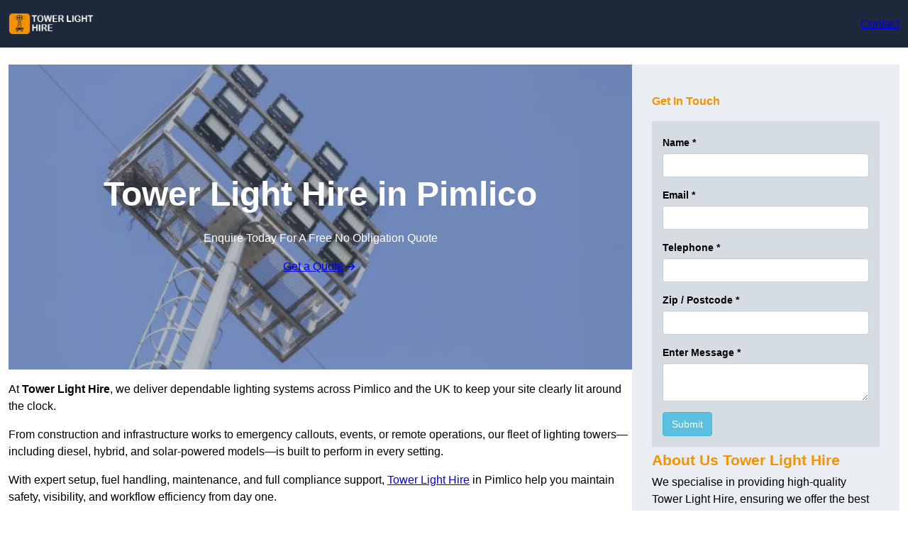

--- FILE ---
content_type: text/html; charset=UTF-8
request_url: https://tower-light-hire.co.uk/near-me/greater-london-pimlico/
body_size: 24885
content:
<!DOCTYPE html>
<html lang="en-GB">
<head>
	<meta charset="UTF-8" />
	<meta name="viewport" content="width=device-width, initial-scale=1" />
<meta name='robots' content='index, follow, max-snippet, max-video-preview, max-image-preview:large' />
<title>Tower Light Hire – Professional Lighting Tower Services in Pimlico SW1V 4</title>
<link rel="alternate" type="application/rss+xml" title="Tower Light Hire &raquo; Feed" href="https://tower-light-hire.co.uk/feed/" />
<link rel="alternate" type="application/rss+xml" title="Tower Light Hire &raquo; Comments Feed" href="https://tower-light-hire.co.uk/comments/feed/" />
<link rel="alternate" title="oEmbed (JSON)" type="application/json+oembed" href="https://tower-light-hire.co.uk/wp-json/oembed/1.0/embed?url=https%3A%2F%2Ftower-light-hire.co.uk%2Fnear-me%2Flocation%2F" />
<link rel="alternate" title="oEmbed (XML)" type="text/xml+oembed" href="https://tower-light-hire.co.uk/wp-json/oembed/1.0/embed?url=https%3A%2F%2Ftower-light-hire.co.uk%2Fnear-me%2Flocation%2F&#038;format=xml" />
<style id='wp-img-auto-sizes-contain-inline-css'>
img:is([sizes=auto i],[sizes^="auto," i]){contain-intrinsic-size:3000px 1500px}
/*# sourceURL=wp-img-auto-sizes-contain-inline-css */
</style>
<style id='wp-block-site-logo-inline-css'>
.wp-block-site-logo{
  box-sizing:border-box;
  line-height:0;
}
.wp-block-site-logo a{
  display:inline-block;
  line-height:0;
}
.wp-block-site-logo.is-default-size img{
  height:auto;
  width:120px;
}
.wp-block-site-logo img{
  height:auto;
  max-width:100%;
}
.wp-block-site-logo a,.wp-block-site-logo img{
  border-radius:inherit;
}
.wp-block-site-logo.aligncenter{
  margin-left:auto;
  margin-right:auto;
  text-align:center;
}

:root :where(.wp-block-site-logo.is-style-rounded){
  border-radius:9999px;
}
/*# sourceURL=https://tower-light-hire.co.uk/wp-includes/blocks/site-logo/style.css */
</style>
<style id='wp-block-button-inline-css'>
.wp-block-button__link{
  align-content:center;
  box-sizing:border-box;
  cursor:pointer;
  display:inline-block;
  height:100%;
  text-align:center;
  word-break:break-word;
}
.wp-block-button__link.aligncenter{
  text-align:center;
}
.wp-block-button__link.alignright{
  text-align:right;
}

:where(.wp-block-button__link){
  border-radius:9999px;
  box-shadow:none;
  padding:calc(.667em + 2px) calc(1.333em + 2px);
  text-decoration:none;
}

.wp-block-button[style*=text-decoration] .wp-block-button__link{
  text-decoration:inherit;
}

.wp-block-buttons>.wp-block-button.has-custom-width{
  max-width:none;
}
.wp-block-buttons>.wp-block-button.has-custom-width .wp-block-button__link{
  width:100%;
}
.wp-block-buttons>.wp-block-button.has-custom-font-size .wp-block-button__link{
  font-size:inherit;
}
.wp-block-buttons>.wp-block-button.wp-block-button__width-25{
  width:calc(25% - var(--wp--style--block-gap, .5em)*.75);
}
.wp-block-buttons>.wp-block-button.wp-block-button__width-50{
  width:calc(50% - var(--wp--style--block-gap, .5em)*.5);
}
.wp-block-buttons>.wp-block-button.wp-block-button__width-75{
  width:calc(75% - var(--wp--style--block-gap, .5em)*.25);
}
.wp-block-buttons>.wp-block-button.wp-block-button__width-100{
  flex-basis:100%;
  width:100%;
}

.wp-block-buttons.is-vertical>.wp-block-button.wp-block-button__width-25{
  width:25%;
}
.wp-block-buttons.is-vertical>.wp-block-button.wp-block-button__width-50{
  width:50%;
}
.wp-block-buttons.is-vertical>.wp-block-button.wp-block-button__width-75{
  width:75%;
}

.wp-block-button.is-style-squared,.wp-block-button__link.wp-block-button.is-style-squared{
  border-radius:0;
}

.wp-block-button.no-border-radius,.wp-block-button__link.no-border-radius{
  border-radius:0 !important;
}

:root :where(.wp-block-button .wp-block-button__link.is-style-outline),:root :where(.wp-block-button.is-style-outline>.wp-block-button__link){
  border:2px solid;
  padding:.667em 1.333em;
}
:root :where(.wp-block-button .wp-block-button__link.is-style-outline:not(.has-text-color)),:root :where(.wp-block-button.is-style-outline>.wp-block-button__link:not(.has-text-color)){
  color:currentColor;
}
:root :where(.wp-block-button .wp-block-button__link.is-style-outline:not(.has-background)),:root :where(.wp-block-button.is-style-outline>.wp-block-button__link:not(.has-background)){
  background-color:initial;
  background-image:none;
}
/*# sourceURL=https://tower-light-hire.co.uk/wp-includes/blocks/button/style.css */
</style>
<style id='sitesy-core-button-inline-css'>
/* Button - Outline Style
--------------------------------------------- */

.wp-block-button__link {
	display: flex;
	justify-content: center;
}

.wp-block-button .wp-block-button__link {
	box-shadow: var(--wp--preset--shadow--drop);
}

.wp-block-button .wp-block-button__link:hover,
.wp-block-button .wp-block-button__link:focus {
	box-shadow: var(--wp--preset--shadow--drop-hover);
}

.wp-block-button.is-style-outline .wp-block-button__link {
	border: none;
	background-color: transparent;
	box-shadow: var(--wp--preset--shadow--drop);
}

.wp-block-button.is-style-outline .wp-block-button__link:hover,
.wp-block-button.is-style-outline .wp-block-button__link:focus {
	color: var(--wp--preset--color--white);
	background-color: var(--wp--preset--color--base);
	box-shadow: var(--wp--preset--shadow--drop-hover);
}

/*# sourceURL=https://tower-light-hire.co.uk/wp-content/themes/sitesy-main/assets/styles/core-button.css */
</style>
<style id='wp-block-buttons-inline-css'>
.wp-block-buttons{
  box-sizing:border-box;
}
.wp-block-buttons.is-vertical{
  flex-direction:column;
}
.wp-block-buttons.is-vertical>.wp-block-button:last-child{
  margin-bottom:0;
}
.wp-block-buttons>.wp-block-button{
  display:inline-block;
  margin:0;
}
.wp-block-buttons.is-content-justification-left{
  justify-content:flex-start;
}
.wp-block-buttons.is-content-justification-left.is-vertical{
  align-items:flex-start;
}
.wp-block-buttons.is-content-justification-center{
  justify-content:center;
}
.wp-block-buttons.is-content-justification-center.is-vertical{
  align-items:center;
}
.wp-block-buttons.is-content-justification-right{
  justify-content:flex-end;
}
.wp-block-buttons.is-content-justification-right.is-vertical{
  align-items:flex-end;
}
.wp-block-buttons.is-content-justification-space-between{
  justify-content:space-between;
}
.wp-block-buttons.aligncenter{
  text-align:center;
}
.wp-block-buttons:not(.is-content-justification-space-between,.is-content-justification-right,.is-content-justification-left,.is-content-justification-center) .wp-block-button.aligncenter{
  margin-left:auto;
  margin-right:auto;
  width:100%;
}
.wp-block-buttons[style*=text-decoration] .wp-block-button,.wp-block-buttons[style*=text-decoration] .wp-block-button__link{
  text-decoration:inherit;
}
.wp-block-buttons.has-custom-font-size .wp-block-button__link{
  font-size:inherit;
}
.wp-block-buttons .wp-block-button__link{
  width:100%;
}

.wp-block-button.aligncenter{
  text-align:center;
}
/*# sourceURL=https://tower-light-hire.co.uk/wp-includes/blocks/buttons/style.css */
</style>
<link rel='stylesheet' id='wp-block-navigation-css' href='https://tower-light-hire.co.uk/wp-includes/blocks/navigation/style.css?ver=6.9' media='all' />
<style id='sitesy-core-navigation-inline-css'>
/* Navigation
--------------------------------------------- */

.editor-styles-wrapper .wp-block-navigation__container > .wp-element-button {
	padding: 0;
}

/* Drop nav */
header .wp-block-navigation .wp-block-navigation__submenu-container {
	border: none !important;
	font-size: var(--wp--preset--font-size--small);
	line-height: var(--wp--custom--line-height--snug);
	border-radius: 5px;
	min-width: 250px !important;
	margin-left: calc(var(--wp--preset--spacing--medium) * -1);
	padding: 0;
}

/* Drop nav submenu */
header .wp-block-navigation .wp-block-navigation__submenu-container .wp-block-navigation__submenu-container {
	margin-left: -5px;
	margin-top: calc(var(--wp--preset--spacing--small) * -1);
}

/* Add padding to top of drop menu */
@media only screen and (min-width: 600px) {
	header .wp-block-navigation :where(.wp-block-navigation__submenu-container) li:first-child {
		padding-top: var(--wp--preset--spacing--small);
	}

	/* Add padding to bottom of drop menu */
	header .wp-block-navigation :where(.wp-block-navigation__submenu-container) li:last-child {
		padding-bottom: var(--wp--preset--spacing--small);
		border-bottom-left-radius: 5px;
		border-bottom-right-radius: 5px;
	}
}

/* Add margin to sub menu icon */
.wp-block-navigation .has-child .wp-block-navigation__submenu-container .wp-block-navigation__submenu-icon {
	margin-right: var(--wp--preset--spacing--small);
}

/* Drop nav link padding */
header .wp-block-navigation :where(.wp-block-navigation__submenu-container) a {
	padding: var(--wp--preset--spacing--small) var(--wp--preset--spacing--medium) !important;
}

/* Mobile Navigation
--------------------------------------------- */

.is-menu-open.has-modal-open {
	padding: var(--wp--preset--spacing--large) var(--wp--preset--spacing--medium) var(--wp--preset--spacing--large) var(--wp--preset--spacing--large);
}

.is-menu-open.has-modal-open .wp-block-navigation__responsive-container-content {
	padding-top: 0 !important;
	font-size: var(--wp--preset--font-size--medium);
}

.is-menu-open.has-modal-open .wp-block-navigation__container {
	width: 100%;
	gap: 0 !important;
}

.is-menu-open.has-modal-open .wp-block-navigation__container ul {
	margin-left: 20px;
}

.is-menu-open.has-modal-open ul.wp-block-navigation__submenu-container {
	border-radius: 0;
	margin: 5px 0;
}

.is-menu-open.has-modal-open .wp-block-navigation__container > li {
	width: 100%;
	padding: 0 0;
	position: relative;
}

.is-menu-open.has-modal-open .wp-block-navigation__container ul li a:before {
	content: "\2014";
	margin-right: 20px;
	opacity: .15;
	position: absolute;
	left: -32px;
}

.is-menu-open.has-modal-open .wp-block-navigation__container ul li:hover a:hover:before {
	text-decoration: none;
}

/* Adjust the first mobile menu item to prevent conflict with menu close button */
.is-menu-open.has-modal-open .wp-block-navigation__container > li:first-child > a {
	padding-top: 0 !important;
}

/* Mobile menu sub menu */
.is-menu-open.has-modal-open .wp-block-navigation-item .wp-block-navigation__submenu-container {
	padding: 0 0 0 var(--wp--preset--spacing--large);
	font-size: var(--wp--preset--font-size--base);
	margin-left: 0;
	width: 100% !important;
}

/* Mobile menu links */
.is-menu-open.has-modal-open .wp-block-navigation-item__content {
	width: 100%;
	padding: var(--wp--preset--spacing--small) 0 !important;
}

/* Mobile menu open button */
.wc-block-mini-cart__quantity-badge,
.wp-block-navigation__responsive-container-close,
.wp-block-navigation__responsive-container-open {
	padding: var(--wp--preset--spacing--xx-small);
	border-radius: 10em;
	background: var(--wp--preset--color--primary);
	color: var(--wp--preset--color--contrast);
}

/* Mobile menu close button */
.wp-block-navigation__responsive-container-close {
	background: var(--wp--preset--color--tertiary);
	color: var(--wp--preset--color--main);
}

.is-menu-open .wp-block-navigation__submenu-container {
	background: var(--wp--preset--color--tertiary);
	box-shadow: none !important;
	padding-top: var(--wp--preset--spacing--small);
}

/* Button class on mobile */
.is-menu-open.has-modal-open .wp-block-navigation__container .wp-element-button {
	margin-top: var(--wp--preset--spacing--small);
}

.is-menu-open.has-modal-open .wp-block-navigation__container .wp-element-button .wp-block-navigation-item__content {
	width: 100%;
	text-align: center;
	font-size: var(--wp--preset--font-size--base);
	padding: var(--wp--preset--spacing--small) !important;
}

/*# sourceURL=https://tower-light-hire.co.uk/wp-content/themes/sitesy-main/assets/styles/core-navigation.css */
</style>
<style id='wp-block-group-inline-css'>
.wp-block-group{
  box-sizing:border-box;
}

:where(.wp-block-group.wp-block-group-is-layout-constrained){
  position:relative;
}
/*# sourceURL=https://tower-light-hire.co.uk/wp-includes/blocks/group/style.css */
</style>
<style id='wp-block-group-theme-inline-css'>
:where(.wp-block-group.has-background){
  padding:1.25em 2.375em;
}
/*# sourceURL=https://tower-light-hire.co.uk/wp-includes/blocks/group/theme.css */
</style>
<style id='sitesy-core-group-inline-css'>
/* Group
--------------------------------------------- */

.is-style-sticky-top,
.is-style-sticky-bottom {
	position: sticky;
	z-index: 12;
}

.is-style-sticky-top {
	top: var(--wp--preset--spacing--normal);
}

.is-style-sticky-bottom {
	bottom: 0;
}

.wp-block-group.is-style-box-shadow {
	box-shadow: var(--wp--preset--shadow--outline-shadow), 0 0 0 1px var(--wp--preset--color--dark-05);
	overflow: hidden;
}

.is-style-overflow-scroll {
	overflow-x: auto;
	scrollbar-width: none;
	-ms-overflow-style: none;
	max-width: var(--wp--style--global--wide-size);
	margin-left: auto;
	margin-right: auto;
}

.is-style-overflow-scroll .wp-block-group {
	white-space: nowrap;
}

/*# sourceURL=https://tower-light-hire.co.uk/wp-content/themes/sitesy-main/assets/styles/core-group.css */
</style>
<style id='wp-block-template-part-theme-inline-css'>
:root :where(.wp-block-template-part.has-background){
  margin-bottom:0;
  margin-top:0;
  padding:1.25em 2.375em;
}
/*# sourceURL=https://tower-light-hire.co.uk/wp-includes/blocks/template-part/theme.css */
</style>
<style id='sitesy-core-template-part-inline-css'>
/* Template Part
--------------------------------------------- */


/*# sourceURL=https://tower-light-hire.co.uk/wp-content/themes/sitesy-main/assets/styles/core-template-part.css */
</style>
<style id='wp-block-post-title-inline-css'>
.wp-block-post-title{
  box-sizing:border-box;
  word-break:break-word;
}
.wp-block-post-title :where(a){
  display:inline-block;
  font-family:inherit;
  font-size:inherit;
  font-style:inherit;
  font-weight:inherit;
  letter-spacing:inherit;
  line-height:inherit;
  text-decoration:inherit;
}
/*# sourceURL=https://tower-light-hire.co.uk/wp-includes/blocks/post-title/style.css */
</style>
<style id='wp-block-paragraph-inline-css'>
.is-small-text{
  font-size:.875em;
}

.is-regular-text{
  font-size:1em;
}

.is-large-text{
  font-size:2.25em;
}

.is-larger-text{
  font-size:3em;
}

.has-drop-cap:not(:focus):first-letter{
  float:left;
  font-size:8.4em;
  font-style:normal;
  font-weight:100;
  line-height:.68;
  margin:.05em .1em 0 0;
  text-transform:uppercase;
}

body.rtl .has-drop-cap:not(:focus):first-letter{
  float:none;
  margin-left:.1em;
}

p.has-drop-cap.has-background{
  overflow:hidden;
}

:root :where(p.has-background){
  padding:1.25em 2.375em;
}

:where(p.has-text-color:not(.has-link-color)) a{
  color:inherit;
}

p.has-text-align-left[style*="writing-mode:vertical-lr"],p.has-text-align-right[style*="writing-mode:vertical-rl"]{
  rotate:180deg;
}
/*# sourceURL=https://tower-light-hire.co.uk/wp-includes/blocks/paragraph/style.css */
</style>
<style id='sitesy-core-paragraph-inline-css'>
/* Paragraph
--------------------------------------------- */

p.has-background {
	padding: var(--wp--preset--spacing--small);
}

/*# sourceURL=https://tower-light-hire.co.uk/wp-content/themes/sitesy-main/assets/styles/core-paragraph.css */
</style>
<link rel='stylesheet' id='wp-block-cover-css' href='https://tower-light-hire.co.uk/wp-includes/blocks/cover/style.css?ver=6.9' media='all' />
<style id='sitesy-core-cover-inline-css'>
/* Cover styles
--------------------------------------------- */

.is-style-blur-image-less,
.is-style-blur-image-more {
	overflow: hidden;
}

.is-style-blur-image-less > .wp-block-cover__image-background,
.is-style-blur-image-more > .wp-block-cover__image-background {
	transform: scale(1.5);
}

.is-style-blur-image-less > .wp-block-cover__image-background {
	filter: blur(1.5rem);
}

.is-style-blur-image-more > .wp-block-cover__image-background {
	filter: blur(3rem);
}

.is-style-rounded-cover img {
	border-radius: 0.375em;
}

/*# sourceURL=https://tower-light-hire.co.uk/wp-content/themes/sitesy-main/assets/styles/core-cover.css */
</style>
<style id='wp-block-heading-inline-css'>
h1:where(.wp-block-heading).has-background,h2:where(.wp-block-heading).has-background,h3:where(.wp-block-heading).has-background,h4:where(.wp-block-heading).has-background,h5:where(.wp-block-heading).has-background,h6:where(.wp-block-heading).has-background{
  padding:1.25em 2.375em;
}
h1.has-text-align-left[style*=writing-mode]:where([style*=vertical-lr]),h1.has-text-align-right[style*=writing-mode]:where([style*=vertical-rl]),h2.has-text-align-left[style*=writing-mode]:where([style*=vertical-lr]),h2.has-text-align-right[style*=writing-mode]:where([style*=vertical-rl]),h3.has-text-align-left[style*=writing-mode]:where([style*=vertical-lr]),h3.has-text-align-right[style*=writing-mode]:where([style*=vertical-rl]),h4.has-text-align-left[style*=writing-mode]:where([style*=vertical-lr]),h4.has-text-align-right[style*=writing-mode]:where([style*=vertical-rl]),h5.has-text-align-left[style*=writing-mode]:where([style*=vertical-lr]),h5.has-text-align-right[style*=writing-mode]:where([style*=vertical-rl]),h6.has-text-align-left[style*=writing-mode]:where([style*=vertical-lr]),h6.has-text-align-right[style*=writing-mode]:where([style*=vertical-rl]){
  rotate:180deg;
}
/*# sourceURL=https://tower-light-hire.co.uk/wp-includes/blocks/heading/style.css */
</style>
<style id='wp-block-list-inline-css'>
ol,ul{
  box-sizing:border-box;
}

:root :where(.wp-block-list.has-background){
  padding:1.25em 2.375em;
}
/*# sourceURL=https://tower-light-hire.co.uk/wp-includes/blocks/list/style.css */
</style>
<style id='sitesy-core-list-inline-css'>
/* List
--------------------------------------------- */

ul:not([class]) li::marker {
	color: var(--wp--preset--color--secondary);
	font-size: 1.25em;
}

ul li,
ol li {
	margin-block-start: 0.5em;
	margin-block-end: 0.5em;
}

ol:not([class]) li::marker {
	font-size: .875em;
}

.is-style-list-none {
	padding-inline-start: 0;
}

.is-style-list-none li {
	margin-block-end: .375em;
}

.is-style-list-none ul,
.is-style-list-none ol {
	list-style: none;
}

[class*="is-style-list"] {
	list-style: none;
}

[class*="is-style-list"]:not(.is-style-list-none) {
	padding-inline-start: var(--wp--preset--spacing--x-small);
}

[class*="is-style-list"]:not(.is-style-list-none) > li {
	position: relative;
	padding-inline-start: var(--wp--preset--spacing--medium);
	margin-block-end: .5em;
}

[class*="is-style-list"] > li::before {
	position: absolute;
	top: 0.125rem;
	left: 0;
	display: inline-flex;
	align-items: center;
	justify-content: center;
	flex-shrink: 0;
	line-height: 1;
}

.is-style-list-arrow-circle > li::before,
.is-style-list-numeric > li::before {
	color: var(--wp--preset--color--base);
	background-color: var(--wp--preset--color--secondary);
}

.is-style-list-arrow-circle > li::before,
.is-style-list-check > li::before,
.is-style-list-cons > li::before,
.is-style-list-numeric > li::before,
.is-style-list-pros > li::before,
.is-style-list-stars > li::before {
	border-radius: 10em;
	width: 1.25rem;
	height: 1.25rem;
	font-weight: var(--wp--custom--font-weight--bold);
}

.is-style-list-arrow-circle > li::before,
.is-style-list-check > li::before,
.is-style-list-cons > li::before,
.is-style-list-pros > li::before,
.is-style-list-numeric > li::before {
	font-size: 0.875rem;
	color: var(--wp--preset--color--base);
	margin-inline-end: var(--wp--preset--spacing--xx-small);
}

.is-style-list-arrow > li::before,
.is-style-list-stars > li::before {
	margin-inline-end: var(--wp--preset--spacing--xx-small);
}

.is-style-list-arrow li::before,
.is-style-list-arrow-circle li::before {
	content: "→";
}

.is-style-list-arrow-circle > li::before {
	background-color: var(--wp--preset--color--info);
}

.is-style-list-check > li::before {
	content: '✓';
	color: var(--wp--preset--color--white);
	background-color: var(--wp--preset--color--secondary);
	font-weight: var(--wp--custom--font-weight--bold);
}

.is-style-list-cons > li::before {
	content: '-';
	background-color: var(--wp--preset--color--error);
}

.is-style-list-numeric {
	counter-reset: li;
}

.is-style-list-numeric li {
	counter-increment: li;
}

.is-style-list-numeric > li::before {
	content: counter(list-item);

}

.is-style-list-pros > li::before {
	content: '+';
	background-color: var(--wp--preset--color--success);
}

.is-style-list-stars > li::before {
	content: '★';
	font-size: 1.25em;
	color: var(--wp--preset--color--primary);
}

/*# sourceURL=https://tower-light-hire.co.uk/wp-content/themes/sitesy-main/assets/styles/core-list.css */
</style>
<style id='wp-block-separator-inline-css'>
@charset "UTF-8";

.wp-block-separator{
  border:none;
  border-top:2px solid;
}

:root :where(.wp-block-separator.is-style-dots){
  height:auto;
  line-height:1;
  text-align:center;
}
:root :where(.wp-block-separator.is-style-dots):before{
  color:currentColor;
  content:"···";
  font-family:serif;
  font-size:1.5em;
  letter-spacing:2em;
  padding-left:2em;
}

.wp-block-separator.is-style-dots{
  background:none !important;
  border:none !important;
}
/*# sourceURL=https://tower-light-hire.co.uk/wp-includes/blocks/separator/style.css */
</style>
<style id='wp-block-separator-theme-inline-css'>
.wp-block-separator.has-css-opacity{
  opacity:.4;
}

.wp-block-separator{
  border:none;
  border-bottom:2px solid;
  margin-left:auto;
  margin-right:auto;
}
.wp-block-separator.has-alpha-channel-opacity{
  opacity:1;
}
.wp-block-separator:not(.is-style-wide):not(.is-style-dots){
  width:100px;
}
.wp-block-separator.has-background:not(.is-style-dots){
  border-bottom:none;
  height:1px;
}
.wp-block-separator.has-background:not(.is-style-wide):not(.is-style-dots){
  height:2px;
}
/*# sourceURL=https://tower-light-hire.co.uk/wp-includes/blocks/separator/theme.css */
</style>
<style id='sitesy-core-separator-inline-css'>
/* Separator
--------------------------------------------- */

.wp-block-separator {
	opacity: 1;
}

.wp-block-separator:not(.is-style-dots),
.wp-block-separator.has-background:not(.is-style-dots) {
	border-bottom: 1px solid currentColor;
	opacity: 0.36;
	height: 1px;
}

.wp-block-separator.is-style-dots::before {
	font-family: sans-serif;
	font-size: var(--wp--preset--font-size--large);
	letter-spacing: var(--wp--preset--spacing--x-small);
	padding-left: var(--wp--preset--spacing--x-small);
}

hr.is-style-separator-dotted,
.editor-styles-wrapper hr.is-style-separator-dotted {
	width: 100% !important;
	height: 1px !important;
	border: none !important;
	background-color: none !important;
	background: currentColor !important;
	background: repeating-linear-gradient(90deg,currentColor,currentColor 2px,transparent 2px,transparent 5px) !important;
}

/*# sourceURL=https://tower-light-hire.co.uk/wp-content/themes/sitesy-main/assets/styles/core-separator.css */
</style>
<style id='wp-block-columns-inline-css'>
.wp-block-columns{
  box-sizing:border-box;
  display:flex;
  flex-wrap:wrap !important;
}
@media (min-width:782px){
  .wp-block-columns{
    flex-wrap:nowrap !important;
  }
}
.wp-block-columns{
  align-items:normal !important;
}
.wp-block-columns.are-vertically-aligned-top{
  align-items:flex-start;
}
.wp-block-columns.are-vertically-aligned-center{
  align-items:center;
}
.wp-block-columns.are-vertically-aligned-bottom{
  align-items:flex-end;
}
@media (max-width:781px){
  .wp-block-columns:not(.is-not-stacked-on-mobile)>.wp-block-column{
    flex-basis:100% !important;
  }
}
@media (min-width:782px){
  .wp-block-columns:not(.is-not-stacked-on-mobile)>.wp-block-column{
    flex-basis:0;
    flex-grow:1;
  }
  .wp-block-columns:not(.is-not-stacked-on-mobile)>.wp-block-column[style*=flex-basis]{
    flex-grow:0;
  }
}
.wp-block-columns.is-not-stacked-on-mobile{
  flex-wrap:nowrap !important;
}
.wp-block-columns.is-not-stacked-on-mobile>.wp-block-column{
  flex-basis:0;
  flex-grow:1;
}
.wp-block-columns.is-not-stacked-on-mobile>.wp-block-column[style*=flex-basis]{
  flex-grow:0;
}

:where(.wp-block-columns){
  margin-bottom:1.75em;
}

:where(.wp-block-columns.has-background){
  padding:1.25em 2.375em;
}

.wp-block-column{
  flex-grow:1;
  min-width:0;
  overflow-wrap:break-word;
  word-break:break-word;
}
.wp-block-column.is-vertically-aligned-top{
  align-self:flex-start;
}
.wp-block-column.is-vertically-aligned-center{
  align-self:center;
}
.wp-block-column.is-vertically-aligned-bottom{
  align-self:flex-end;
}
.wp-block-column.is-vertically-aligned-stretch{
  align-self:stretch;
}
.wp-block-column.is-vertically-aligned-bottom,.wp-block-column.is-vertically-aligned-center,.wp-block-column.is-vertically-aligned-top{
  width:100%;
}
/*# sourceURL=https://tower-light-hire.co.uk/wp-includes/blocks/columns/style.css */
</style>
<style id='sitesy-core-columns-inline-css'>
/* Column
--------------------------------------------- */

.wp-block-columns {
	gap: var(--wp--style--block-gap);
}

.wp-block-column.is-style-box-shadow {
	box-shadow: var(--wp--preset--shadow--drop);
}

/*# sourceURL=https://tower-light-hire.co.uk/wp-content/themes/sitesy-main/assets/styles/core-columns.css */
</style>
<style id='wp-block-post-content-inline-css'>
.wp-block-post-content{
  display:flow-root;
}
/*# sourceURL=https://tower-light-hire.co.uk/wp-includes/blocks/post-content/style.css */
</style>
<style id='wp-emoji-styles-inline-css'>

	img.wp-smiley, img.emoji {
		display: inline !important;
		border: none !important;
		box-shadow: none !important;
		height: 1em !important;
		width: 1em !important;
		margin: 0 0.07em !important;
		vertical-align: -0.1em !important;
		background: none !important;
		padding: 0 !important;
	}
/*# sourceURL=wp-emoji-styles-inline-css */
</style>
<style id='wp-block-library-inline-css'>
:root{
  --wp-block-synced-color:#7a00df;
  --wp-block-synced-color--rgb:122, 0, 223;
  --wp-bound-block-color:var(--wp-block-synced-color);
  --wp-editor-canvas-background:#ddd;
  --wp-admin-theme-color:#007cba;
  --wp-admin-theme-color--rgb:0, 124, 186;
  --wp-admin-theme-color-darker-10:#006ba1;
  --wp-admin-theme-color-darker-10--rgb:0, 107, 160.5;
  --wp-admin-theme-color-darker-20:#005a87;
  --wp-admin-theme-color-darker-20--rgb:0, 90, 135;
  --wp-admin-border-width-focus:2px;
}
@media (min-resolution:192dpi){
  :root{
    --wp-admin-border-width-focus:1.5px;
  }
}
.wp-element-button{
  cursor:pointer;
}

:root .has-very-light-gray-background-color{
  background-color:#eee;
}
:root .has-very-dark-gray-background-color{
  background-color:#313131;
}
:root .has-very-light-gray-color{
  color:#eee;
}
:root .has-very-dark-gray-color{
  color:#313131;
}
:root .has-vivid-green-cyan-to-vivid-cyan-blue-gradient-background{
  background:linear-gradient(135deg, #00d084, #0693e3);
}
:root .has-purple-crush-gradient-background{
  background:linear-gradient(135deg, #34e2e4, #4721fb 50%, #ab1dfe);
}
:root .has-hazy-dawn-gradient-background{
  background:linear-gradient(135deg, #faaca8, #dad0ec);
}
:root .has-subdued-olive-gradient-background{
  background:linear-gradient(135deg, #fafae1, #67a671);
}
:root .has-atomic-cream-gradient-background{
  background:linear-gradient(135deg, #fdd79a, #004a59);
}
:root .has-nightshade-gradient-background{
  background:linear-gradient(135deg, #330968, #31cdcf);
}
:root .has-midnight-gradient-background{
  background:linear-gradient(135deg, #020381, #2874fc);
}
:root{
  --wp--preset--font-size--normal:16px;
  --wp--preset--font-size--huge:42px;
}

.has-regular-font-size{
  font-size:1em;
}

.has-larger-font-size{
  font-size:2.625em;
}

.has-normal-font-size{
  font-size:var(--wp--preset--font-size--normal);
}

.has-huge-font-size{
  font-size:var(--wp--preset--font-size--huge);
}

.has-text-align-center{
  text-align:center;
}

.has-text-align-left{
  text-align:left;
}

.has-text-align-right{
  text-align:right;
}

.has-fit-text{
  white-space:nowrap !important;
}

#end-resizable-editor-section{
  display:none;
}

.aligncenter{
  clear:both;
}

.items-justified-left{
  justify-content:flex-start;
}

.items-justified-center{
  justify-content:center;
}

.items-justified-right{
  justify-content:flex-end;
}

.items-justified-space-between{
  justify-content:space-between;
}

.screen-reader-text{
  border:0;
  clip-path:inset(50%);
  height:1px;
  margin:-1px;
  overflow:hidden;
  padding:0;
  position:absolute;
  width:1px;
  word-wrap:normal !important;
}

.screen-reader-text:focus{
  background-color:#ddd;
  clip-path:none;
  color:#444;
  display:block;
  font-size:1em;
  height:auto;
  left:5px;
  line-height:normal;
  padding:15px 23px 14px;
  text-decoration:none;
  top:5px;
  width:auto;
  z-index:100000;
}
html :where(.has-border-color){
  border-style:solid;
}

html :where([style*=border-top-color]){
  border-top-style:solid;
}

html :where([style*=border-right-color]){
  border-right-style:solid;
}

html :where([style*=border-bottom-color]){
  border-bottom-style:solid;
}

html :where([style*=border-left-color]){
  border-left-style:solid;
}

html :where([style*=border-width]){
  border-style:solid;
}

html :where([style*=border-top-width]){
  border-top-style:solid;
}

html :where([style*=border-right-width]){
  border-right-style:solid;
}

html :where([style*=border-bottom-width]){
  border-bottom-style:solid;
}

html :where([style*=border-left-width]){
  border-left-style:solid;
}
html :where(img[class*=wp-image-]){
  height:auto;
  max-width:100%;
}
:where(figure){
  margin:0 0 1em;
}

html :where(.is-position-sticky){
  --wp-admin--admin-bar--position-offset:var(--wp-admin--admin-bar--height, 0px);
}

@media screen and (max-width:600px){
  html :where(.is-position-sticky){
    --wp-admin--admin-bar--position-offset:0px;
  }
}
/*# sourceURL=/wp-includes/css/dist/block-library/common.css */
</style>
<link rel='stylesheet' id='sitesy-blocks-css' href='https://tower-light-hire.co.uk/wp-content/themes/sitesy-main/build/style-index.css?ver=1.0.0' media='all' />
<link rel='stylesheet' id='sitesy-blocks-editor-css' href='https://tower-light-hire.co.uk/wp-content/themes/sitesy-main/build/index.css?ver=1.0.0' media='all' />
<style id='global-styles-inline-css'>
:root{--wp--preset--aspect-ratio--square: 1;--wp--preset--aspect-ratio--4-3: 4/3;--wp--preset--aspect-ratio--3-4: 3/4;--wp--preset--aspect-ratio--3-2: 3/2;--wp--preset--aspect-ratio--2-3: 2/3;--wp--preset--aspect-ratio--16-9: 16/9;--wp--preset--aspect-ratio--9-16: 9/16;--wp--preset--color--black: #000000;--wp--preset--color--cyan-bluish-gray: #abb8c3;--wp--preset--color--white: #ffffff;--wp--preset--color--pale-pink: #f78da7;--wp--preset--color--vivid-red: #cf2e2e;--wp--preset--color--luminous-vivid-orange: #ff6900;--wp--preset--color--luminous-vivid-amber: #fcb900;--wp--preset--color--light-green-cyan: #7bdcb5;--wp--preset--color--vivid-green-cyan: #00d084;--wp--preset--color--pale-cyan-blue: #8ed1fc;--wp--preset--color--vivid-cyan-blue: #0693e3;--wp--preset--color--vivid-purple: #9b51e0;--wp--preset--color--primary: #f49301;--wp--preset--color--primary-dark: #f49301;--wp--preset--color--primary-light: #f49301;--wp--preset--color--primary-muted: hsl(327,73%,97%);--wp--preset--color--secondary: hsl(84,81%,44%);--wp--preset--color--secondary-dark: hsl(85,85%,35%);--wp--preset--color--secondary-light: hsl(83,78%,55%);--wp--preset--color--secondary-muted: hsl(78,92%,95%);--wp--preset--color--tertiary: hsl(217,33%,17%);--wp--preset--color--tertiary-dark: hsl(222,47%,11%);--wp--preset--color--tertiary-light: hsl(215,25%,27%);--wp--preset--color--tertiary-muted: hsl(215,25%,95%);--wp--preset--color--body: hsl(210,40%,98%);--wp--preset--color--body-alt: hsl(210,20%,93%);--wp--preset--color--foreground: hsl(215,19%,35%);--wp--preset--color--foreground-alt: hsl(215,16%,47%);--wp--preset--color--error: hsl(0,84%,60%);--wp--preset--color--error-muted: hsl(0,93%,94%);--wp--preset--color--success: hsl(92,48%,42%);--wp--preset--color--success-muted: hsl(92,48%,95%);--wp--preset--color--current-color: currentColor;--wp--preset--color--inherit: inherit;--wp--preset--color--transparent: transparent;--wp--preset--gradient--vivid-cyan-blue-to-vivid-purple: linear-gradient(135deg,rgb(6,147,227) 0%,rgb(155,81,224) 100%);--wp--preset--gradient--light-green-cyan-to-vivid-green-cyan: linear-gradient(135deg,rgb(122,220,180) 0%,rgb(0,208,130) 100%);--wp--preset--gradient--luminous-vivid-amber-to-luminous-vivid-orange: linear-gradient(135deg,rgb(252,185,0) 0%,rgb(255,105,0) 100%);--wp--preset--gradient--luminous-vivid-orange-to-vivid-red: linear-gradient(135deg,rgb(255,105,0) 0%,rgb(207,46,46) 100%);--wp--preset--gradient--very-light-gray-to-cyan-bluish-gray: linear-gradient(135deg,rgb(238,238,238) 0%,rgb(169,184,195) 100%);--wp--preset--gradient--cool-to-warm-spectrum: linear-gradient(135deg,rgb(74,234,220) 0%,rgb(151,120,209) 20%,rgb(207,42,186) 40%,rgb(238,44,130) 60%,rgb(251,105,98) 80%,rgb(254,248,76) 100%);--wp--preset--gradient--blush-light-purple: linear-gradient(135deg,rgb(255,206,236) 0%,rgb(152,150,240) 100%);--wp--preset--gradient--blush-bordeaux: linear-gradient(135deg,rgb(254,205,165) 0%,rgb(254,45,45) 50%,rgb(107,0,62) 100%);--wp--preset--gradient--luminous-dusk: linear-gradient(135deg,rgb(255,203,112) 0%,rgb(199,81,192) 50%,rgb(65,88,208) 100%);--wp--preset--gradient--pale-ocean: linear-gradient(135deg,rgb(255,245,203) 0%,rgb(182,227,212) 50%,rgb(51,167,181) 100%);--wp--preset--gradient--electric-grass: linear-gradient(135deg,rgb(202,248,128) 0%,rgb(113,206,126) 100%);--wp--preset--gradient--midnight: linear-gradient(135deg,rgb(2,3,129) 0%,rgb(40,116,252) 100%);--wp--preset--gradient--primary-to-dark: linear-gradient(90deg, var(--wp--preset--color--primary) 0%, var(--wp--preset--color--primary-dark) 100%);--wp--preset--gradient--primary-to-light: linear-gradient(90deg, var(--wp--preset--color--primary) 0%, var(--wp--preset--color--primary-light) 100%);--wp--preset--gradient--primary-to-muted: linear-gradient(90deg, var(--wp--preset--color--primary) 0%, var(--wp--preset--color--primary-muted) 100%);--wp--preset--gradient--secondary-to-dark: linear-gradient(90deg, var(--wp--preset--color--secondary) 0%, var(--wp--preset--color--secondary-dark) 100%);--wp--preset--gradient--secondary-to-light: linear-gradient(90deg, var(--wp--preset--color--secondary) 0%, var(--wp--preset--color--secondary-light) 100%);--wp--preset--gradient--secondary-to-muted: linear-gradient(90deg, var(--wp--preset--color--secondary) 0%, var(--wp--preset--color--secondary-muted) 100%);--wp--preset--gradient--tertiary-to-dark: linear-gradient(90deg, var(--wp--preset--color--tertiary) 0%, var(--wp--preset--color--tertiary-dark) 100%);--wp--preset--gradient--tertiary-to-light: linear-gradient(90deg, var(--wp--preset--color--tertiary) 0%, var(--wp--preset--color--tertiary-light) 100%);--wp--preset--gradient--tertiary-to-muted: linear-gradient(90deg, var(--wp--preset--color--tertiary) 0%, var(--wp--preset--color--tertiary-muted) 100%);--wp--preset--font-size--small: 0.875rem;--wp--preset--font-size--medium: 1.125rem;--wp--preset--font-size--large: 1.25rem;--wp--preset--font-size--x-large: 1.5rem;--wp--preset--font-size--x-small: 0.65rem;--wp--preset--font-size--normal: 1rem;--wp--preset--font-size--xx-large: 2rem;--wp--preset--font-size--xxx-large: 2.5rem;--wp--preset--font-size--huge: 3rem;--wp--preset--font-family--system-font: -apple-system,BlinkMacSystemFont,"Segoe UI",Roboto,Oxygen-Sans,Ubuntu,Cantarell,"Helvetica Neue",sans-serif;--wp--preset--font-family--primary: "Montserrat", sans-serif;--wp--preset--font-family--secondary: "Karla", sans-serif;--wp--preset--font-family--mono: "Inconsolata", monospace;--wp--preset--spacing--20: 0.44rem;--wp--preset--spacing--30: 0.67rem;--wp--preset--spacing--40: 1rem;--wp--preset--spacing--50: 1.5rem;--wp--preset--spacing--60: 2.25rem;--wp--preset--spacing--70: 3.38rem;--wp--preset--spacing--80: 5.06rem;--wp--preset--spacing--xx-small: 0.5rem;--wp--preset--spacing--x-small: 0.75rem;--wp--preset--spacing--small: 1rem;--wp--preset--spacing--normal: 1.5rem;--wp--preset--spacing--medium: 2rem;--wp--preset--spacing--large: 3rem;--wp--preset--spacing--x-large: 4rem;--wp--preset--shadow--natural: 6px 6px 9px rgba(0, 0, 0, 0.2);--wp--preset--shadow--deep: 12px 12px 50px rgba(0, 0, 0, 0.4);--wp--preset--shadow--sharp: 6px 6px 0px rgba(0, 0, 0, 0.2);--wp--preset--shadow--outlined: 6px 6px 0px -3px rgb(255, 255, 255), 6px 6px rgb(0, 0, 0);--wp--preset--shadow--crisp: 6px 6px 0px rgb(0, 0, 0);--wp--preset--shadow--drop: inset 0 0 0 2px var(--wp--preset--color--base);--wp--preset--shadow--drop-hover: inset 0 0 0 2px var(--wp--preset--color--base);--wp--preset--shadow--outline-shadow: var(--wp--preset--color--dark-20) 0 0 20px;--wp--custom--font-weight--black: 900;--wp--custom--font-weight--extra-bold: 800;--wp--custom--font-weight--bold: 700;--wp--custom--font-weight--semi-bold: 600;--wp--custom--font-weight--medium: 500;--wp--custom--font-weight--regular: 400;--wp--custom--font-weight--light: 300;--wp--custom--font-weight--extra-light: 200;--wp--custom--font-weight--thin: 100;--wp--custom--line-height--none: 1;--wp--custom--line-height--tight: 1.25;--wp--custom--line-height--snug: 1.375;--wp--custom--line-height--normal: 1.5;--wp--custom--line-height--relaxed: 1.625;--wp--custom--line-height--loose: 2;}:root { --wp--style--global--content-size: 640px;--wp--style--global--wide-size: 1280px; }:where(body) { margin: 0; }.wp-site-blocks { padding-top: var(--wp--style--root--padding-top); padding-bottom: var(--wp--style--root--padding-bottom); }.has-global-padding { padding-right: var(--wp--style--root--padding-right); padding-left: var(--wp--style--root--padding-left); }.has-global-padding > .alignfull { margin-right: calc(var(--wp--style--root--padding-right) * -1); margin-left: calc(var(--wp--style--root--padding-left) * -1); }.has-global-padding :where(:not(.alignfull.is-layout-flow) > .has-global-padding:not(.wp-block-block, .alignfull)) { padding-right: 0; padding-left: 0; }.has-global-padding :where(:not(.alignfull.is-layout-flow) > .has-global-padding:not(.wp-block-block, .alignfull)) > .alignfull { margin-left: 0; margin-right: 0; }.wp-site-blocks > .alignleft { float: left; margin-right: 2em; }.wp-site-blocks > .alignright { float: right; margin-left: 2em; }.wp-site-blocks > .aligncenter { justify-content: center; margin-left: auto; margin-right: auto; }:where(.wp-site-blocks) > * { margin-block-start: var(--wp--preset--spacing--normal); margin-block-end: 0; }:where(.wp-site-blocks) > :first-child { margin-block-start: 0; }:where(.wp-site-blocks) > :last-child { margin-block-end: 0; }:root { --wp--style--block-gap: var(--wp--preset--spacing--normal); }:root :where(.is-layout-flow) > :first-child{margin-block-start: 0;}:root :where(.is-layout-flow) > :last-child{margin-block-end: 0;}:root :where(.is-layout-flow) > *{margin-block-start: var(--wp--preset--spacing--normal);margin-block-end: 0;}:root :where(.is-layout-constrained) > :first-child{margin-block-start: 0;}:root :where(.is-layout-constrained) > :last-child{margin-block-end: 0;}:root :where(.is-layout-constrained) > *{margin-block-start: var(--wp--preset--spacing--normal);margin-block-end: 0;}:root :where(.is-layout-flex){gap: var(--wp--preset--spacing--normal);}:root :where(.is-layout-grid){gap: var(--wp--preset--spacing--normal);}.is-layout-flow > .alignleft{float: left;margin-inline-start: 0;margin-inline-end: 2em;}.is-layout-flow > .alignright{float: right;margin-inline-start: 2em;margin-inline-end: 0;}.is-layout-flow > .aligncenter{margin-left: auto !important;margin-right: auto !important;}.is-layout-constrained > .alignleft{float: left;margin-inline-start: 0;margin-inline-end: 2em;}.is-layout-constrained > .alignright{float: right;margin-inline-start: 2em;margin-inline-end: 0;}.is-layout-constrained > .aligncenter{margin-left: auto !important;margin-right: auto !important;}.is-layout-constrained > :where(:not(.alignleft):not(.alignright):not(.alignfull)){max-width: var(--wp--style--global--content-size);margin-left: auto !important;margin-right: auto !important;}.is-layout-constrained > .alignwide{max-width: var(--wp--style--global--wide-size);}body .is-layout-flex{display: flex;}.is-layout-flex{flex-wrap: wrap;align-items: center;}.is-layout-flex > :is(*, div){margin: 0;}body .is-layout-grid{display: grid;}.is-layout-grid > :is(*, div){margin: 0;}body{background-color: var(--wp--preset--color--contrast);color: var(--wp--preset--color--base);font-family: var(--wp--preset--font-family--primary);font-size: var(--wp--preset--font-size--normal);font-weight: var(--wp--custom--font-weight--regular);line-height: var(--wp--custom--line-height--body);--wp--style--root--padding-top: 0;--wp--style--root--padding-right: var(--wp--preset--spacing--small);--wp--style--root--padding-bottom: 0;--wp--style--root--padding-left: var(--wp--preset--spacing--small);}a:where(:not(.wp-element-button)){color: var(--wp--preset--color--primary);text-decoration: underline;}h1, h2, h3, h4, h5, h6{font-family: var(--wp--preset--font-family--primary);font-weight: var(--wp--custom--font-weight--bold);line-height: var(--wp--custom--line-height--tight);margin-top: var(--wp--preset--spacing--normal);margin-bottom: var(--wp--preset--spacing--xx-small);}h1{font-size: var(--wp--preset--font-size--xxx-large);margin-top: var(--wp--preset--spacing--normal);}h2{font-size: var(--wp--preset--font-size--xx-large);}h3{font-size: var(--wp--preset--font-size--x-large);}h4{font-size: var(--wp--preset--font-size--large);}h5{font-size: var(--wp--preset--font-size--medium);}h6{font-size: var(--wp--preset--font-size--normal);}:root :where(.wp-element-button, .wp-block-button__link){background-color: var(--wp--preset--color--primary);border-radius: 0.35em;border-width: 0;color: var(--wp--preset--color--body);font-family: inherit;font-size: var(--wp--preset--font-size--small);font-style: inherit;font-weight: var(--wp--custom--font-weight--bold);letter-spacing: inherit;line-height: 1.25rem;padding-top: 0.65rem;padding-right: 1.25rem;padding-bottom: 0.65rem;padding-left: 1.25rem;text-decoration: none;text-transform: inherit;}:root :where(.wp-element-button:hover, .wp-block-button__link:hover){background-color: var(--wp--preset--color--primary-dark);color: var(--wp--preset--color--base);}.has-black-color{color: var(--wp--preset--color--black) !important;}.has-cyan-bluish-gray-color{color: var(--wp--preset--color--cyan-bluish-gray) !important;}.has-white-color{color: var(--wp--preset--color--white) !important;}.has-pale-pink-color{color: var(--wp--preset--color--pale-pink) !important;}.has-vivid-red-color{color: var(--wp--preset--color--vivid-red) !important;}.has-luminous-vivid-orange-color{color: var(--wp--preset--color--luminous-vivid-orange) !important;}.has-luminous-vivid-amber-color{color: var(--wp--preset--color--luminous-vivid-amber) !important;}.has-light-green-cyan-color{color: var(--wp--preset--color--light-green-cyan) !important;}.has-vivid-green-cyan-color{color: var(--wp--preset--color--vivid-green-cyan) !important;}.has-pale-cyan-blue-color{color: var(--wp--preset--color--pale-cyan-blue) !important;}.has-vivid-cyan-blue-color{color: var(--wp--preset--color--vivid-cyan-blue) !important;}.has-vivid-purple-color{color: var(--wp--preset--color--vivid-purple) !important;}.has-primary-color{color: var(--wp--preset--color--primary) !important;}.has-primary-dark-color{color: var(--wp--preset--color--primary-dark) !important;}.has-primary-light-color{color: var(--wp--preset--color--primary-light) !important;}.has-primary-muted-color{color: var(--wp--preset--color--primary-muted) !important;}.has-secondary-color{color: var(--wp--preset--color--secondary) !important;}.has-secondary-dark-color{color: var(--wp--preset--color--secondary-dark) !important;}.has-secondary-light-color{color: var(--wp--preset--color--secondary-light) !important;}.has-secondary-muted-color{color: var(--wp--preset--color--secondary-muted) !important;}.has-tertiary-color{color: var(--wp--preset--color--tertiary) !important;}.has-tertiary-dark-color{color: var(--wp--preset--color--tertiary-dark) !important;}.has-tertiary-light-color{color: var(--wp--preset--color--tertiary-light) !important;}.has-tertiary-muted-color{color: var(--wp--preset--color--tertiary-muted) !important;}.has-body-color{color: var(--wp--preset--color--body) !important;}.has-body-alt-color{color: var(--wp--preset--color--body-alt) !important;}.has-foreground-color{color: var(--wp--preset--color--foreground) !important;}.has-foreground-alt-color{color: var(--wp--preset--color--foreground-alt) !important;}.has-error-color{color: var(--wp--preset--color--error) !important;}.has-error-muted-color{color: var(--wp--preset--color--error-muted) !important;}.has-success-color{color: var(--wp--preset--color--success) !important;}.has-success-muted-color{color: var(--wp--preset--color--success-muted) !important;}.has-current-color-color{color: var(--wp--preset--color--current-color) !important;}.has-inherit-color{color: var(--wp--preset--color--inherit) !important;}.has-transparent-color{color: var(--wp--preset--color--transparent) !important;}.has-black-background-color{background-color: var(--wp--preset--color--black) !important;}.has-cyan-bluish-gray-background-color{background-color: var(--wp--preset--color--cyan-bluish-gray) !important;}.has-white-background-color{background-color: var(--wp--preset--color--white) !important;}.has-pale-pink-background-color{background-color: var(--wp--preset--color--pale-pink) !important;}.has-vivid-red-background-color{background-color: var(--wp--preset--color--vivid-red) !important;}.has-luminous-vivid-orange-background-color{background-color: var(--wp--preset--color--luminous-vivid-orange) !important;}.has-luminous-vivid-amber-background-color{background-color: var(--wp--preset--color--luminous-vivid-amber) !important;}.has-light-green-cyan-background-color{background-color: var(--wp--preset--color--light-green-cyan) !important;}.has-vivid-green-cyan-background-color{background-color: var(--wp--preset--color--vivid-green-cyan) !important;}.has-pale-cyan-blue-background-color{background-color: var(--wp--preset--color--pale-cyan-blue) !important;}.has-vivid-cyan-blue-background-color{background-color: var(--wp--preset--color--vivid-cyan-blue) !important;}.has-vivid-purple-background-color{background-color: var(--wp--preset--color--vivid-purple) !important;}.has-primary-background-color{background-color: var(--wp--preset--color--primary) !important;}.has-primary-dark-background-color{background-color: var(--wp--preset--color--primary-dark) !important;}.has-primary-light-background-color{background-color: var(--wp--preset--color--primary-light) !important;}.has-primary-muted-background-color{background-color: var(--wp--preset--color--primary-muted) !important;}.has-secondary-background-color{background-color: var(--wp--preset--color--secondary) !important;}.has-secondary-dark-background-color{background-color: var(--wp--preset--color--secondary-dark) !important;}.has-secondary-light-background-color{background-color: var(--wp--preset--color--secondary-light) !important;}.has-secondary-muted-background-color{background-color: var(--wp--preset--color--secondary-muted) !important;}.has-tertiary-background-color{background-color: var(--wp--preset--color--tertiary) !important;}.has-tertiary-dark-background-color{background-color: var(--wp--preset--color--tertiary-dark) !important;}.has-tertiary-light-background-color{background-color: var(--wp--preset--color--tertiary-light) !important;}.has-tertiary-muted-background-color{background-color: var(--wp--preset--color--tertiary-muted) !important;}.has-body-background-color{background-color: var(--wp--preset--color--body) !important;}.has-body-alt-background-color{background-color: var(--wp--preset--color--body-alt) !important;}.has-foreground-background-color{background-color: var(--wp--preset--color--foreground) !important;}.has-foreground-alt-background-color{background-color: var(--wp--preset--color--foreground-alt) !important;}.has-error-background-color{background-color: var(--wp--preset--color--error) !important;}.has-error-muted-background-color{background-color: var(--wp--preset--color--error-muted) !important;}.has-success-background-color{background-color: var(--wp--preset--color--success) !important;}.has-success-muted-background-color{background-color: var(--wp--preset--color--success-muted) !important;}.has-current-color-background-color{background-color: var(--wp--preset--color--current-color) !important;}.has-inherit-background-color{background-color: var(--wp--preset--color--inherit) !important;}.has-transparent-background-color{background-color: var(--wp--preset--color--transparent) !important;}.has-black-border-color{border-color: var(--wp--preset--color--black) !important;}.has-cyan-bluish-gray-border-color{border-color: var(--wp--preset--color--cyan-bluish-gray) !important;}.has-white-border-color{border-color: var(--wp--preset--color--white) !important;}.has-pale-pink-border-color{border-color: var(--wp--preset--color--pale-pink) !important;}.has-vivid-red-border-color{border-color: var(--wp--preset--color--vivid-red) !important;}.has-luminous-vivid-orange-border-color{border-color: var(--wp--preset--color--luminous-vivid-orange) !important;}.has-luminous-vivid-amber-border-color{border-color: var(--wp--preset--color--luminous-vivid-amber) !important;}.has-light-green-cyan-border-color{border-color: var(--wp--preset--color--light-green-cyan) !important;}.has-vivid-green-cyan-border-color{border-color: var(--wp--preset--color--vivid-green-cyan) !important;}.has-pale-cyan-blue-border-color{border-color: var(--wp--preset--color--pale-cyan-blue) !important;}.has-vivid-cyan-blue-border-color{border-color: var(--wp--preset--color--vivid-cyan-blue) !important;}.has-vivid-purple-border-color{border-color: var(--wp--preset--color--vivid-purple) !important;}.has-primary-border-color{border-color: var(--wp--preset--color--primary) !important;}.has-primary-dark-border-color{border-color: var(--wp--preset--color--primary-dark) !important;}.has-primary-light-border-color{border-color: var(--wp--preset--color--primary-light) !important;}.has-primary-muted-border-color{border-color: var(--wp--preset--color--primary-muted) !important;}.has-secondary-border-color{border-color: var(--wp--preset--color--secondary) !important;}.has-secondary-dark-border-color{border-color: var(--wp--preset--color--secondary-dark) !important;}.has-secondary-light-border-color{border-color: var(--wp--preset--color--secondary-light) !important;}.has-secondary-muted-border-color{border-color: var(--wp--preset--color--secondary-muted) !important;}.has-tertiary-border-color{border-color: var(--wp--preset--color--tertiary) !important;}.has-tertiary-dark-border-color{border-color: var(--wp--preset--color--tertiary-dark) !important;}.has-tertiary-light-border-color{border-color: var(--wp--preset--color--tertiary-light) !important;}.has-tertiary-muted-border-color{border-color: var(--wp--preset--color--tertiary-muted) !important;}.has-body-border-color{border-color: var(--wp--preset--color--body) !important;}.has-body-alt-border-color{border-color: var(--wp--preset--color--body-alt) !important;}.has-foreground-border-color{border-color: var(--wp--preset--color--foreground) !important;}.has-foreground-alt-border-color{border-color: var(--wp--preset--color--foreground-alt) !important;}.has-error-border-color{border-color: var(--wp--preset--color--error) !important;}.has-error-muted-border-color{border-color: var(--wp--preset--color--error-muted) !important;}.has-success-border-color{border-color: var(--wp--preset--color--success) !important;}.has-success-muted-border-color{border-color: var(--wp--preset--color--success-muted) !important;}.has-current-color-border-color{border-color: var(--wp--preset--color--current-color) !important;}.has-inherit-border-color{border-color: var(--wp--preset--color--inherit) !important;}.has-transparent-border-color{border-color: var(--wp--preset--color--transparent) !important;}.has-vivid-cyan-blue-to-vivid-purple-gradient-background{background: var(--wp--preset--gradient--vivid-cyan-blue-to-vivid-purple) !important;}.has-light-green-cyan-to-vivid-green-cyan-gradient-background{background: var(--wp--preset--gradient--light-green-cyan-to-vivid-green-cyan) !important;}.has-luminous-vivid-amber-to-luminous-vivid-orange-gradient-background{background: var(--wp--preset--gradient--luminous-vivid-amber-to-luminous-vivid-orange) !important;}.has-luminous-vivid-orange-to-vivid-red-gradient-background{background: var(--wp--preset--gradient--luminous-vivid-orange-to-vivid-red) !important;}.has-very-light-gray-to-cyan-bluish-gray-gradient-background{background: var(--wp--preset--gradient--very-light-gray-to-cyan-bluish-gray) !important;}.has-cool-to-warm-spectrum-gradient-background{background: var(--wp--preset--gradient--cool-to-warm-spectrum) !important;}.has-blush-light-purple-gradient-background{background: var(--wp--preset--gradient--blush-light-purple) !important;}.has-blush-bordeaux-gradient-background{background: var(--wp--preset--gradient--blush-bordeaux) !important;}.has-luminous-dusk-gradient-background{background: var(--wp--preset--gradient--luminous-dusk) !important;}.has-pale-ocean-gradient-background{background: var(--wp--preset--gradient--pale-ocean) !important;}.has-electric-grass-gradient-background{background: var(--wp--preset--gradient--electric-grass) !important;}.has-midnight-gradient-background{background: var(--wp--preset--gradient--midnight) !important;}.has-primary-to-dark-gradient-background{background: var(--wp--preset--gradient--primary-to-dark) !important;}.has-primary-to-light-gradient-background{background: var(--wp--preset--gradient--primary-to-light) !important;}.has-primary-to-muted-gradient-background{background: var(--wp--preset--gradient--primary-to-muted) !important;}.has-secondary-to-dark-gradient-background{background: var(--wp--preset--gradient--secondary-to-dark) !important;}.has-secondary-to-light-gradient-background{background: var(--wp--preset--gradient--secondary-to-light) !important;}.has-secondary-to-muted-gradient-background{background: var(--wp--preset--gradient--secondary-to-muted) !important;}.has-tertiary-to-dark-gradient-background{background: var(--wp--preset--gradient--tertiary-to-dark) !important;}.has-tertiary-to-light-gradient-background{background: var(--wp--preset--gradient--tertiary-to-light) !important;}.has-tertiary-to-muted-gradient-background{background: var(--wp--preset--gradient--tertiary-to-muted) !important;}.has-small-font-size{font-size: var(--wp--preset--font-size--small) !important;}.has-medium-font-size{font-size: var(--wp--preset--font-size--medium) !important;}.has-large-font-size{font-size: var(--wp--preset--font-size--large) !important;}.has-x-large-font-size{font-size: var(--wp--preset--font-size--x-large) !important;}.has-x-small-font-size{font-size: var(--wp--preset--font-size--x-small) !important;}.has-normal-font-size{font-size: var(--wp--preset--font-size--normal) !important;}.has-xx-large-font-size{font-size: var(--wp--preset--font-size--xx-large) !important;}.has-xxx-large-font-size{font-size: var(--wp--preset--font-size--xxx-large) !important;}.has-huge-font-size{font-size: var(--wp--preset--font-size--huge) !important;}.has-system-font-font-family{font-family: var(--wp--preset--font-family--system-font) !important;}.has-primary-font-family{font-family: var(--wp--preset--font-family--primary) !important;}.has-secondary-font-family{font-family: var(--wp--preset--font-family--secondary) !important;}.has-mono-font-family{font-family: var(--wp--preset--font-family--mono) !important;}
:root :where(.wp-block-columns){margin-bottom: 0;}
:root :where(.wp-block-buttons-is-layout-flow) > :first-child{margin-block-start: 0;}:root :where(.wp-block-buttons-is-layout-flow) > :last-child{margin-block-end: 0;}:root :where(.wp-block-buttons-is-layout-flow) > *{margin-block-start: var(--wp--preset--spacing--x-small);margin-block-end: 0;}:root :where(.wp-block-buttons-is-layout-constrained) > :first-child{margin-block-start: 0;}:root :where(.wp-block-buttons-is-layout-constrained) > :last-child{margin-block-end: 0;}:root :where(.wp-block-buttons-is-layout-constrained) > *{margin-block-start: var(--wp--preset--spacing--x-small);margin-block-end: 0;}:root :where(.wp-block-buttons-is-layout-flex){gap: var(--wp--preset--spacing--x-small);}:root :where(.wp-block-buttons-is-layout-grid){gap: var(--wp--preset--spacing--x-small);}
:root :where(.wp-block-cover){padding-top: var(--wp--preset--spacing--medium);padding-right: var(--wp--preset--spacing--medium);padding-bottom: var(--wp--preset--spacing--medium);padding-left: var(--wp--preset--spacing--medium);}
:root :where(.wp-block-list){margin-top: var(--wp--preset--spacing--normal);margin-bottom: var(--wp--preset--spacing--normal);}
:root :where(.wp-block-navigation){font-weight: var(--wp--custom--font-weight--medium);}
:root :where(.wp-block-navigation a:where(:not(.wp-element-button))){color: var(--wp--preset--color--primary-accent);text-decoration: none;}
:root :where(.wp-block-navigation a:where(:not(.wp-element-button)):hover){color: var(--wp--preset--color--base);text-decoration: underline;}
:root :where(.wp-block-navigation a:where(:not(.wp-element-button)):focus){color: var(--wp--preset--color--base);text-decoration: none;}
:root :where(.wp-block-navigation a:where(:not(.wp-element-button)):active){color: var(--wp--preset--color--base);text-decoration: none;}
:root :where(p){line-height: var(--wp--custom--line-height--relaxed);}
:root :where(.wp-block-post-title){font-size: var(--wp--preset--font-size--x-large);font-weight: var(--wp--custom--font-weight--bold);line-height: var(--wp--custom--line-height--tight);}
:root :where(.wp-block-separator){margin-top: var(--wp--preset--spacing--normal);margin-bottom: var(--wp--preset--spacing--normal);}
:root :where(.wp-block-template-part){margin-top: 0px !important;}
/*# sourceURL=global-styles-inline-css */
</style>
<style id='core-block-supports-inline-css'>
/**
 * Core styles: block-supports
 */
.wp-container-core-group-is-layout-12118475 {
	justify-content: space-between;
}
.wp-container-core-group-is-layout-ce8a117f > .alignfull {
	margin-right: calc(var(--wp--preset--spacing--x-small) * -1);
	margin-left: calc(var(--wp--preset--spacing--x-small) * -1);
}
.wp-container-core-group-is-layout-ce155fab {
	flex-direction: column;
	align-items: center;
}
.wp-container-core-group-is-layout-52b864f0 {
	gap: 0px;
	flex-direction: column;
	align-items: center;
}
.wp-container-core-group-is-layout-8c987ad1 {
	flex-wrap: nowrap;
	gap: var(--wp--preset--spacing--small);
	justify-content: center;
}
.wp-container-core-group-is-layout-39967ce3 > .alignfull {
	margin-right: calc(var(--wp--preset--spacing--normal) * -1);
	margin-left: calc(var(--wp--preset--spacing--normal) * -1);
}
.wp-container-core-columns-is-layout-28f84493 {
	flex-wrap: nowrap;
}
.wp-container-core-post-content-is-layout-c7b3064f > * {
	margin-block-start: 0;
	margin-block-end: 0;
}
.wp-container-core-post-content-is-layout-c7b3064f > * + * {
	margin-block-start: var(--wp--preset--spacing--small);
	margin-block-end: 0;
}
.wp-container-core-group-is-layout-c40a8074 > * {
	margin-block-start: 0;
	margin-block-end: 0;
}
.wp-container-core-group-is-layout-c40a8074 > * + * {
	margin-block-start: var(--wp--preset--spacing--xx-small);
	margin-block-end: 0;
}
.wp-container-core-group-is-layout-603919e3 > .alignfull {
	margin-right: calc(var(--wp--preset--spacing--x-small) * -1);
	margin-left: calc(var(--wp--preset--spacing--x-small) * -1);
}
.wp-container-2 {
	top: calc(0px + var(--wp-admin--admin-bar--position-offset, 0px));
	position: sticky;
	z-index: 10;
}
.wp-container-core-group-is-layout-24328d43 > .alignfull {
	margin-right: calc(var(--wp--preset--spacing--x-small) * -1);
	margin-left: calc(var(--wp--preset--spacing--x-small) * -1);
}
.wp-elements-1a660497df746b64cdf27f123a77d678 a:where(:not(.wp-element-button)) {
	color: var(--wp--preset--color--tertiary-muted);
}
.wp-container-core-group-is-layout-d9d2b0de > .alignfull {
	margin-right: calc(var(--wp--preset--spacing--x-small) * -1);
	margin-left: calc(var(--wp--preset--spacing--x-small) * -1);
}
.wp-container-core-group-is-layout-d9d2b0de > * {
	margin-block-start: 0;
	margin-block-end: 0;
}
.wp-container-core-group-is-layout-d9d2b0de > * + * {
	margin-block-start: var(--wp--preset--spacing--normal);
	margin-block-end: 0;
}

/*# sourceURL=core-block-supports-inline-css */
</style>
<style id='wp-block-template-skip-link-inline-css'>

		.skip-link.screen-reader-text {
			border: 0;
			clip-path: inset(50%);
			height: 1px;
			margin: -1px;
			overflow: hidden;
			padding: 0;
			position: absolute !important;
			width: 1px;
			word-wrap: normal !important;
		}

		.skip-link.screen-reader-text:focus {
			background-color: #eee;
			clip-path: none;
			color: #444;
			display: block;
			font-size: 1em;
			height: auto;
			left: 5px;
			line-height: normal;
			padding: 15px 23px 14px;
			text-decoration: none;
			top: 5px;
			width: auto;
			z-index: 100000;
		}
/*# sourceURL=wp-block-template-skip-link-inline-css */
</style>
<link rel='stylesheet' id='ez-toc-css' href='https://tower-light-hire.co.uk/wp-content/plugins/easy-table-of-contents/assets/css/screen.css?ver=2.0.79.2' media='all' />
<style id='ez-toc-inline-css'>
div#ez-toc-container .ez-toc-title {font-size: 120%;}div#ez-toc-container .ez-toc-title {font-weight: 500;}div#ez-toc-container ul li , div#ez-toc-container ul li a {font-size: 95%;}div#ez-toc-container ul li , div#ez-toc-container ul li a {font-weight: 500;}div#ez-toc-container nav ul ul li {font-size: 90%;}.ez-toc-box-title {font-weight: bold; margin-bottom: 10px; text-align: center; text-transform: uppercase; letter-spacing: 1px; color: #666; padding-bottom: 5px;position:absolute;top:-4%;left:5%;background-color: inherit;transition: top 0.3s ease;}.ez-toc-box-title.toc-closed {top:-25%;}
.ez-toc-container-direction {direction: ltr;}.ez-toc-counter ul{counter-reset: item ;}.ez-toc-counter nav ul li a::before {content: counters(item, '.', decimal) '. ';display: inline-block;counter-increment: item;flex-grow: 0;flex-shrink: 0;margin-right: .2em; float: left; }.ez-toc-widget-direction {direction: ltr;}.ez-toc-widget-container ul{counter-reset: item ;}.ez-toc-widget-container nav ul li a::before {content: counters(item, '.', decimal) '. ';display: inline-block;counter-increment: item;flex-grow: 0;flex-shrink: 0;margin-right: .2em; float: left; }
/*# sourceURL=ez-toc-inline-css */
</style>
<link rel='stylesheet' id='sitesy-ltr-css' href='https://tower-light-hire.co.uk/wp-content/themes/sitesy-main/style.css?ver=1.0.0' media='all' />
<script src="https://tower-light-hire.co.uk/wp-includes/js/jquery/jquery.js?ver=3.7.1" id="jquery-core-js"></script>
<script src="https://tower-light-hire.co.uk/wp-includes/js/jquery/jquery-migrate.js?ver=3.4.1" id="jquery-migrate-js"></script>
<link rel="https://api.w.org/" href="https://tower-light-hire.co.uk/wp-json/" /><link rel="alternate" title="JSON" type="application/json" href="https://tower-light-hire.co.uk/wp-json/wp/v2/magicpage/119" /><link rel="EditURI" type="application/rsd+xml" title="RSD" href="https://tower-light-hire.co.uk/xmlrpc.php?rsd" />
<meta name="generator" content="WordPress 6.9" />
<link rel="canonical" href="https://tower-light-hire.co.uk/near-me/greater-london-pimlico/" /><meta name="description" content="Tower Light Hire provides professional lighting towers and LED lights for construction sites, offering a wide range of reliable and efficient hire options in Pimlico SW1V 4." /><meta name="keywords" content="Tower Light Hire" /><meta name="geo.placename" content="Pimlico" /><meta name="geo.position" content="51.48896; -0.13989" /><meta name="geo.county" content="Greater London" /><meta name="geo.postcode" content="SW1V 4" /><meta name="geo.region" content="London" /><meta name="geo.country" content="greater-london" /><meta property="business:contact_data:locality" content="Greater London" /><meta property="business:contact_data:zip" content="SW1V 4" /><meta property="place:location:latitude" content="51.48896" /><meta property="place:location:longitude" content="-0.13989" /><meta property="business:contact_data:country_name" content="greater-london" /><meta property="og:url" content="https://tower-light-hire.co.uk/near-me/greater-london-pimlico/" /><meta property="og:title" content="Tower Light Hire – Professional Lighting Tower Services in Pimlico SW1V 4" /><meta property="og:description" content="We are Tower Light Hire. We offer our services in Pimlico and the following Westminster, Chelsea, Charing Cross, Mayfair, Clapham" /><meta property="og:type" content="business.business" /><meta name="twitter:card" content="summary_large_image" /><meta name="twitter:site" content="Tower Light Hire" /><meta name="twitter:creator" content="Tower Light Hire" /><meta name="twitter:title" content="Tower Light Hire – Professional Lighting Tower Services in Pimlico SW1V 4" /><meta name="twitter:description" content="We are Tower Light Hire. We offer our services in Pimlico and the following Westminster, Chelsea, Charing Cross, Mayfair, Clapham" />
        <script type="application/ld+json"> []</script> <script type="importmap" id="wp-importmap">
{"imports":{"@wordpress/interactivity":"https://tower-light-hire.co.uk/wp-includes/js/dist/script-modules/interactivity/debug.js?ver=c88277fef077071034f8"}}
</script>
<link rel="modulepreload" href="https://tower-light-hire.co.uk/wp-includes/js/dist/script-modules/interactivity/debug.js?ver=c88277fef077071034f8" id="@wordpress/interactivity-js-modulepreload" fetchpriority="low">
<style class='wp-fonts-local'>
@font-face{font-family:Montserrat;font-style:normal;font-weight:400;font-display:block;src:url('https://tower-light-hire.co.uk/wp-content/themes/sitesy-main/assets/fonts/montserrat/montserrat-regular.woff2') format('woff2');font-stretch:normal;}
@font-face{font-family:Montserrat;font-style:italic;font-weight:400;font-display:block;src:url('https://tower-light-hire.co.uk/wp-content/themes/sitesy-main/assets/fonts/montserrat/montserrat-italic.woff2') format('woff2');font-stretch:normal;}
@font-face{font-family:Montserrat;font-style:normal;font-weight:700;font-display:block;src:url('https://tower-light-hire.co.uk/wp-content/themes/sitesy-main/assets/fonts/montserrat/montserrat-700.woff2') format('woff2');font-stretch:normal;}
@font-face{font-family:Montserrat;font-style:italic;font-weight:700;font-display:block;src:url('https://tower-light-hire.co.uk/wp-content/themes/sitesy-main/assets/fonts/montserrat/montserrat-700italic.woff2') format('woff2');font-stretch:normal;}
@font-face{font-family:Karla;font-style:normal;font-weight:400;font-display:block;src:url('https://tower-light-hire.co.uk/wp-content/themes/sitesy-main/assets/fonts/karla/karla-regular.woff2') format('woff2');font-stretch:normal;}
@font-face{font-family:Karla;font-style:italic;font-weight:400;font-display:block;src:url('https://tower-light-hire.co.uk/wp-content/themes/sitesy-main/assets/fonts/karla/karla-italic.woff2') format('woff2');font-stretch:normal;}
@font-face{font-family:Karla;font-style:normal;font-weight:700;font-display:block;src:url('https://tower-light-hire.co.uk/wp-content/themes/sitesy-main/assets/fonts/karla/karla-700.woff2') format('woff2');font-stretch:normal;}
@font-face{font-family:Karla;font-style:italic;font-weight:700;font-display:block;src:url('https://tower-light-hire.co.uk/wp-content/themes/sitesy-main/assets/fonts/karla/karla-700italic.woff2') format('woff2');font-stretch:normal;}
@font-face{font-family:Inconsolata;font-style:normal;font-weight:400;font-display:block;src:url('https://tower-light-hire.co.uk/wp-content/themes/sitesy-main/assets/fonts/inconsolata/inconsolata-regular.woff2') format('woff2');font-stretch:normal;}
</style>
<link rel="icon" href="https://tower-light-hire.co.uk/wp-content/uploads/cropped-TOWER-LIGHT-HIRE-favicon-1-32x32.png" sizes="32x32" />
<link rel="icon" href="https://tower-light-hire.co.uk/wp-content/uploads/cropped-TOWER-LIGHT-HIRE-favicon-1-192x192.png" sizes="192x192" />
<link rel="apple-touch-icon" href="https://tower-light-hire.co.uk/wp-content/uploads/cropped-TOWER-LIGHT-HIRE-favicon-1-180x180.png" />
<meta name="msapplication-TileImage" content="https://tower-light-hire.co.uk/wp-content/uploads/cropped-TOWER-LIGHT-HIRE-favicon-1-270x270.png" />
</head>

<body class="wp-singular custom-wp-post single postid-119 wp-custom-logo wp-embed-responsive wp-theme-sitesy-main">

<div class="wp-site-blocks"><header class="app-head wp-block-template-part">
<div class="wp-block-group has-tertiary-muted-color has-tertiary-background-color has-text-color has-background has-global-padding is-layout-constrained wp-container-core-group-is-layout-ce8a117f wp-block-group-is-layout-constrained" style="padding-top:var(--wp--preset--spacing--x-small);padding-right:var(--wp--preset--spacing--x-small);padding-bottom:var(--wp--preset--spacing--x-small);padding-left:var(--wp--preset--spacing--x-small)">
<div class="wp-block-group alignwide is-content-justification-space-between is-layout-flex wp-container-core-group-is-layout-12118475 wp-block-group-is-layout-flex" style="margin-top:var(--wp--preset--spacing--10);margin-bottom:var(--wp--preset--spacing--10)"><div class="wp-block-site-logo"><a href="https://tower-light-hire.co.uk/" class="custom-logo-link" rel="home"><img width="120" height="43" src="https://tower-light-hire.co.uk/wp-content/uploads/TOWER-LIGHT-HIRE-logo.png" class="custom-logo" alt="Tower Light Hire" decoding="async" /></a></div>

<nav class="is-responsive wp-block-navigation is-layout-flex wp-block-navigation-is-layout-flex" aria-label="Header navigation" 
		 data-wp-interactive="core/navigation" data-wp-context='{"overlayOpenedBy":{"click":false,"hover":false,"focus":false},"type":"overlay","roleAttribute":"","ariaLabel":"Menu"}'><button aria-haspopup="dialog" aria-label="Open menu" class="wp-block-navigation__responsive-container-open" 
				data-wp-on--click="actions.openMenuOnClick"
				data-wp-on--keydown="actions.handleMenuKeydown"
			><svg width="24" height="24" xmlns="http://www.w3.org/2000/svg" viewBox="0 0 24 24" aria-hidden="true" focusable="false"><path d="M4 7.5h16v1.5H4z"></path><path d="M4 15h16v1.5H4z"></path></svg></button>
				<div class="wp-block-navigation__responsive-container  has-text-color has-tertiary-muted-color has-background has-tertiary-background-color"  id="modal-1" 
				data-wp-class--has-modal-open="state.isMenuOpen"
				data-wp-class--is-menu-open="state.isMenuOpen"
				data-wp-watch="callbacks.initMenu"
				data-wp-on--keydown="actions.handleMenuKeydown"
				data-wp-on--focusout="actions.handleMenuFocusout"
				tabindex="-1"
			>
					<div class="wp-block-navigation__responsive-close" tabindex="-1">
						<div class="wp-block-navigation__responsive-dialog" 
				data-wp-bind--aria-modal="state.ariaModal"
				data-wp-bind--aria-label="state.ariaLabel"
				data-wp-bind--role="state.roleAttribute"
			>
							<button aria-label="Close menu" class="wp-block-navigation__responsive-container-close" 
				data-wp-on--click="actions.closeMenuOnClick"
			><svg xmlns="http://www.w3.org/2000/svg" viewBox="0 0 24 24" width="24" height="24" aria-hidden="true" focusable="false"><path d="m13.06 12 6.47-6.47-1.06-1.06L12 10.94 5.53 4.47 4.47 5.53 10.94 12l-6.47 6.47 1.06 1.06L12 13.06l6.47 6.47 1.06-1.06L13.06 12Z"></path></svg></button>
							<div class="wp-block-navigation__responsive-container-content" 
				data-wp-watch="callbacks.focusFirstElement"
			 id="modal-1-content">
								
<div class="wp-block-buttons is-layout-flex wp-block-buttons-is-layout-flex">
<div class="wp-block-button"><a class="wp-block-button__link wp-element-button" href="https://tower-light-hire.co.uk/contact-us/">Contact</a></div>
</div>

							</div>
						</div>
					</div>
				</div></nav></div>
</div>
</header>


<main id="main" class="wp-block-group app-main is-layout-flow wp-block-group-is-layout-flow" style="margin-top:0;margin-bottom:0">
<div class="wp-block-group has-global-padding is-layout-constrained wp-container-core-group-is-layout-24328d43 wp-block-group-is-layout-constrained" style="margin-top:0;margin-bottom:0;padding-top:var(--wp--preset--spacing--normal);padding-right:var(--wp--preset--spacing--x-small);padding-bottom:var(--wp--preset--spacing--normal);padding-left:var(--wp--preset--spacing--x-small)">
<div class="wp-block-columns alignwide is-layout-flex wp-container-core-columns-is-layout-28f84493 wp-block-columns-is-layout-flex">
<div class="wp-block-column is-layout-flow wp-block-column-is-layout-flow" style="flex-basis:70%"><div class="entry-content wp-block-post-content is-layout-flow wp-container-core-post-content-is-layout-c7b3064f wp-block-post-content-is-layout-flow">
<div class="wp-block-cover is-light"><img decoding="async" width="645" height="430" class="wp-block-cover__image-background wp-image-651 size-full" alt="tower-light-hire" src="https://tower-light-hire.co.uk/wp-content/uploads/tower-light-hire.jpg" data-object-fit="cover" srcset="https://tower-light-hire.co.uk/wp-content/uploads/tower-light-hire.jpg 645w, https://tower-light-hire.co.uk/wp-content/uploads/tower-light-hire-300x200.jpg 300w" sizes="(max-width: 645px) 100vw, 645px" /><span aria-hidden="true" class="wp-block-cover__background has-foreground-background-color has-background-dim-40 has-background-dim"></span><div class="wp-block-cover__inner-container is-layout-flow wp-block-cover-is-layout-flow">
<div class="wp-block-group has-white-color has-text-color is-vertical is-content-justification-center is-layout-flex wp-container-core-group-is-layout-ce155fab wp-block-group-is-layout-flex"><h1 class="has-text-align-center wp-block-post-title has-huge-font-size"><span class="ez-toc-section" id="Tower_Light_Hire_in_Pimlico"></span>Tower Light Hire in Pimlico<span class="ez-toc-section-end"></span></h1>


<p class="has-text-align-center">Enquire Today For A Free No Obligation Quote</p>



<div class="wp-block-buttons is-layout-flex wp-block-buttons-is-layout-flex">
<div class="wp-block-button has-icon__arrow-next-alt"><a class="wp-block-button__link wp-element-button" href="/contact-us/">Get a Quote<span class="wp-block-button__link-icon" aria-hidden="true"><svg xmlns="http://www.w3.org/2000/svg" width="20" height="20" viewBox="0 -960 960 960"><path d="m560-240-56-58 142-142H160v-80h486L504-662l56-58 240 240-240 240Z"/></svg></span></a></div>
</div>
</div>
</div></div>



<p>At<strong> Tower Light Hire</strong>, we deliver dependable lighting systems across Pimlico and the UK to keep your site clearly lit around the clock.</p>



<p>From construction and infrastructure works to emergency callouts, events, or remote operations, our fleet of lighting towers—including diesel, hybrid, and solar-powered models—is built to perform in every setting.</p>



<p>With expert setup, fuel handling, maintenance, and full compliance support, <a href="/">Tower Light Hire</a> in Pimlico help you maintain safety, visibility, and workflow efficiency from day one.</p>



<div class="wp-block-buttons is-layout-flex wp-block-buttons-is-layout-flex">
<div class="wp-block-button has-custom-width wp-block-button__width-100"><a class="wp-block-button__link wp-element-button" href="/contact-us/">Get In Touch Today</a></div>
</div>



<div id="ez-toc-container" class="ez-toc-v2_0_79_2 counter-hierarchy ez-toc-counter ez-toc-grey ez-toc-container-direction">
<div class="ez-toc-title-container">
<p class="ez-toc-title" style="cursor:inherit">Table of Contents</p>
<span class="ez-toc-title-toggle"><a href="#" class="ez-toc-pull-right ez-toc-btn ez-toc-btn-xs ez-toc-btn-default ez-toc-toggle" aria-label="Toggle Table of Content"><span class="ez-toc-js-icon-con"><span class=""><span class="eztoc-hide" style="display:none;">Toggle</span><span class="ez-toc-icon-toggle-span"><svg style="fill: #999;color:#999" xmlns="http://www.w3.org/2000/svg" class="list-377408" width="20px" height="20px" viewBox="0 0 24 24" fill="none"><path d="M6 6H4v2h2V6zm14 0H8v2h12V6zM4 11h2v2H4v-2zm16 0H8v2h12v-2zM4 16h2v2H4v-2zm16 0H8v2h12v-2z" fill="currentColor"></path></svg><svg style="fill: #999;color:#999" class="arrow-unsorted-368013" xmlns="http://www.w3.org/2000/svg" width="10px" height="10px" viewBox="0 0 24 24" version="1.2" baseProfile="tiny"><path d="M18.2 9.3l-6.2-6.3-6.2 6.3c-.2.2-.3.4-.3.7s.1.5.3.7c.2.2.4.3.7.3h11c.3 0 .5-.1.7-.3.2-.2.3-.5.3-.7s-.1-.5-.3-.7zM5.8 14.7l6.2 6.3 6.2-6.3c.2-.2.3-.5.3-.7s-.1-.5-.3-.7c-.2-.2-.4-.3-.7-.3h-11c-.3 0-.5.1-.7.3-.2.2-.3.5-.3.7s.1.5.3.7z"/></svg></span></span></span></a></span></div>
<nav><ul class='ez-toc-list ez-toc-list-level-1 eztoc-toggle-hide-by-default' ><li class='ez-toc-page-1 ez-toc-heading-level-1'><a class="ez-toc-link ez-toc-heading-1" href="#Tower_Light_Hire_in_Pimlico" >Tower Light Hire in Pimlico</a><ul class='ez-toc-list-level-2' ><li class='ez-toc-heading-level-2'><a class="ez-toc-link ez-toc-heading-2" href="#What_Key_Features_Do_Pimlico_Tower_Lights_Offer" >What Key Features Do Pimlico Tower Lights Offer?</a></li><li class='ez-toc-page-1 ez-toc-heading-level-2'><a class="ez-toc-link ez-toc-heading-3" href="#Which_Services_Come_with_Tower_Light_Hire_Around_Pimlico" >Which Services Come with Tower Light Hire Around Pimlico?</a></li><li class='ez-toc-page-1 ez-toc-heading-level-2'><a class="ez-toc-link ez-toc-heading-4" href="#How_Much_Does_Tower_Light_Hire_Cost_Near_Pimlico" >How Much Does Tower Light Hire Cost Near Pimlico?</a></li><li class='ez-toc-page-1 ez-toc-heading-level-2'><a class="ez-toc-link ez-toc-heading-5" href="#Where_Can_Tower_Lights_Be_Deployed_Across_Pimlico" >Where Can Tower Lights Be Deployed Across Pimlico?</a></li><li class='ez-toc-page-1 ez-toc-heading-level-2'><a class="ez-toc-link ez-toc-heading-6" href="#Are_Eco_or_Low-Emission_Tower_Lights_Available_in_the_Pimlico_Area" >Are Eco or Low-Emission Tower Lights Available in the Pimlico Area?</a></li><li class='ez-toc-page-1 ez-toc-heading-level-2'><a class="ez-toc-link ez-toc-heading-7" href="#How_Quickly_Can_Tower_Lights_Reach_Sites_Around_Pimlico" >How Quickly Can Tower Lights Reach Sites Around Pimlico?</a></li><li class='ez-toc-page-1 ez-toc-heading-level-2'><a class="ez-toc-link ez-toc-heading-8" href="#Is_Fuel_Management_Included_with_Tower_Light_Hire_in_Pimlico" >Is Fuel Management Included with Tower Light Hire in Pimlico?</a></li><li class='ez-toc-page-1 ez-toc-heading-level-2'><a class="ez-toc-link ez-toc-heading-9" href="#What_Types_Of_Tower_Lights_Are_Available_For_Hire_In_Pimlico" >What Types Of Tower Lights Are Available For Hire In Pimlico?</a></li><li class='ez-toc-page-1 ez-toc-heading-level-2'><a class="ez-toc-link ez-toc-heading-10" href="#Can_Tower_Lights_Be_Bundled_with_Other_Site_Gear_Across_Pimlico" >Can Tower Lights Be Bundled with Other Site Gear Across Pimlico?</a></li><li class='ez-toc-page-1 ez-toc-heading-level-2'><a class="ez-toc-link ez-toc-heading-11" href="#Find_More_Info" >Find More Info</a></li></ul></li></ul></nav></div>




<h2 class="wp-block-heading" id="what-key-features-do-pimlico-tower-lights-offer"><span class="ez-toc-section" id="What_Key_Features_Do_Pimlico_Tower_Lights_Offer"></span>What Key Features Do Pimlico Tower Lights Offer?<span class="ez-toc-section-end"></span></h2>



<p>Our tower light hire options in Pimlico come with key features such as <strong>6–12 m telescopic masts, 360° rotation, low-glare LED lights, silent operation modes, onboard solar panels, fuel storage tanks</strong>, and <strong>programmable timers</strong>.</p>



<p>These specifications ensure reliable, site-ready lighting that meets both operational demands and environmental considerations in Pimlico.</p>



<h2 class="wp-block-heading" id="which-services-come-with-tower-light-hire-around-pimlico"><span class="ez-toc-section" id="Which_Services_Come_with_Tower_Light_Hire_Around_Pimlico"></span>Which Services Come with Tower Light Hire Around Pimlico?<span class="ez-toc-section-end"></span></h2>



<p>Our tower light hire service in Pimlico includes a full range of operational and logistical support to ensure seamless performance, including:</p>



<ul class="wp-block-list">
<li><strong>Delivery and setup</strong> – Timely drop-off and expert placement at your site.</li>



<li><strong>Fuel supply for diesel units</strong> – Filled on delivery with options for top-ups as needed.</li>



<li><strong>Solar charging management</strong> – Monitoring and adjustment for eco and hybrid units.</li>



<li><strong>Routine maintenance</strong> – Scheduled checks and servicing to prevent downtime.</li>



<li><strong>Breakdown support</strong> – Fast response in the event of any fault or technical issue.</li>



<li><strong>Logistics coordination</strong> – Planning and management of delivery routes and site access.</li>



<li><strong>On-site commissioning and safety checks</strong> – Ensuring all units are installed and functioning within safety guidelines.</li>
</ul>



<h2 class="wp-block-heading" id="how-much-does-tower-light-hire-cost-near-pimlico"><span class="ez-toc-section" id="How_Much_Does_Tower_Light_Hire_Cost_Near_Pimlico"></span>How Much Does Tower Light Hire Cost Near Pimlico?<span class="ez-toc-section-end"></span></h2>



<p>Tower light hire in Pimlico ranges between <strong>£75 and £300 per day</strong>, depending on the <strong>tower type</strong> (diesel, solar, or hybrid), <strong>height</strong>, and <strong>overall hire duration</strong>.</p>



<p>Factors such as <strong>lighting coverage, fuel usage, transport requirements</strong>, and any <strong>added services</strong> like refuelling or remote deployment will affect final pricing. Weekly and monthly hires are often available at reduced rates for long-term needs or ongoing work.</p>



<p>Contact <strong>Tower Light Hire</strong> to get customised prices for your project in Pimlico.</p>



<div class="wp-block-buttons is-layout-flex wp-block-buttons-is-layout-flex">
<div class="wp-block-button has-custom-width wp-block-button__width-100"><a class="wp-block-button__link wp-element-button" href="/contact-us/">Get a Price</a></div>
</div>



<h2 class="wp-block-heading" id="where-can-tower-lights-be-deployed-across-pimlico"><span class="ez-toc-section" id="Where_Can_Tower_Lights_Be_Deployed_Across_Pimlico"></span>Where Can Tower Lights Be Deployed Across Pimlico?<span class="ez-toc-section-end"></span></h2>



<p>Tower lights hired through <strong>Tower Light Hire</strong> in Pimlico are suitable for <strong>night-time works, roadside maintenance, outdoor events, site compounds, temporary car parks</strong>, and <strong>perimeter security zones</strong>.</p>



<p>Their mobility and adjustable design make them ideal for use in dark, remote, or low-visibility environments in Pimlico.</p>



<h2 class="wp-block-heading" id="are-eco-or-low-emission-tower-lights-available-in-the-pimlico-area"><span class="ez-toc-section" id="Are_Eco_or_Low-Emission_Tower_Lights_Available_in_the_Pimlico_Area"></span>Are Eco or Low-Emission Tower Lights Available in the Pimlico Area?<span class="ez-toc-section-end"></span></h2>



<p>We offer eco-conscious tower lighting hire options in Pimlico, including <strong>solar-powered and hybrid units</strong> that significantly reduce emissions, fuel consumption, and noise.</p>



<p>These are ideal for projects in <strong>sensitive areas</strong> such as parks, residential neighbourhoods, or conservation sites in Pimlico—providing reliable performance with minimal environmental impact.</p>



<h2 class="wp-block-heading" id="how-quickly-can-tower-lights-reach-sites-around-pimlico"><span class="ez-toc-section" id="How_Quickly_Can_Tower_Lights_Reach_Sites_Around_Pimlico"></span>How Quickly Can Tower Lights Reach Sites Around Pimlico?<span class="ez-toc-section-end"></span></h2>



<p>Tower light hire provides <strong>same-day or next-day delivery</strong> in Pimlico, depending on stock availability and access conditions.</p>



<p>For urgent jobs or last-minute event setups, our logistics team prioritises fast, efficient delivery to ensure your lighting is operational without delay.</p>



<h2 class="wp-block-heading" id="is-fuel-management-included-with-tower-light-hire-in-pimlico"><span class="ez-toc-section" id="Is_Fuel_Management_Included_with_Tower_Light_Hire_in_Pimlico"></span>Is Fuel Management Included with Tower Light Hire in Pimlico?<span class="ez-toc-section-end"></span></h2>



<p>Our tower light hire in Pimlico includes <strong>optional refuelling services, bunded fuel tanks, and remote fuel monitoring</strong> for longer-term or isolated sites.</p>



<p>This helps <strong>reduce downtime</strong> and ensures continuous operation—especially useful for large projects or remote locations with limited on-site resources.</p>



<h2 class="wp-block-heading" id="what-types-of-tower-lights-are-available-for-hire-in-pimlico"><span class="ez-toc-section" id="What_Types_Of_Tower_Lights_Are_Available_For_Hire_In_Pimlico"></span>What Types Of Tower Lights Are Available For Hire In Pimlico?<span class="ez-toc-section-end"></span></h2>



<p>We offer a wide range of tower lights for hire in Pimlico to match different project needs and environments, including:</p>



<ul class="wp-block-list">
<li><strong>Diesel-powered tower lights</strong> – Reliable and powerful lighting for large construction or infrastructure sites.</li>



<li><strong>Hybrid solar-diesel units</strong> – Low-fuel, high-efficiency towers designed for longer runtime and reduced refuelling.</li>



<li><strong>Fully solar-powered eco towers</strong> – Sustainable, emission-free lighting for sensitive or remote areas.</li>



<li><strong>LED floodlight towers</strong> – Energy-saving, high-lumen lighting ideal for consistent brightness.</li>



<li><strong>Compact towable units</strong> – Easy to manoeuvre, making them ideal for smaller or hard-to-access sites.</li>
</ul>



<h2 class="wp-block-heading" id="can-tower-lights-be-bundled-with-other-site-gear-across-pimlico"><span class="ez-toc-section" id="Can_Tower_Lights_Be_Bundled_with_Other_Site_Gear_Across_Pimlico"></span>Can Tower Lights Be Bundled with Other Site Gear Across Pimlico?<span class="ez-toc-section-end"></span></h2>



<p>In Pimlico, we offer bundled hire options to pair tower lights with equipment such as <strong>generators, site welfare cabins, security fencing, or cable protection ramps</strong>.</p>



<p>This integrated approach <strong>simplifies site planning</strong> and ensures you have everything needed to power and protect your project.</p>



<p>Contact <strong><a href="/near-me/greater-london/">Tower Light Hire</a></strong> in Greater London for a consultation on attachments and complimentary tower light hire equipment.</p>



<div class="wp-block-buttons is-layout-flex wp-block-buttons-is-layout-flex">
<div class="wp-block-button has-custom-width wp-block-button__width-100"><a class="wp-block-button__link wp-element-button" href="/contact-us/">Get In Touch</a></div>
</div>



<h2 class="wp-block-heading" id="find-more-info"><span class="ez-toc-section" id="Find_More_Info"></span>Find More Info<span class="ez-toc-section-end"></span></h2>



<p>Make sure you contact us today for a number of great tower light hire services in London.</p>



<p>Here are some towns we cover near Pimlico SW1V 4</p>



<a href="https://tower-light-hire.co.uk/near-me/greater-london-westminster/">Westminster</a>, <a href="https://tower-light-hire.co.uk/near-me/greater-london-chelsea/">Chelsea</a>, <a href="https://tower-light-hire.co.uk/near-me/greater-london-charing-cross/">Charing Cross</a>, <a href="https://tower-light-hire.co.uk/near-me/greater-london-mayfair/">Mayfair</a>, <a href="https://tower-light-hire.co.uk/near-me/greater-london-clapham/">Clapham</a>



<div class="wp-block-buttons is-layout-flex wp-block-buttons-is-layout-flex">
<div class="wp-block-button has-custom-width wp-block-button__width-100"><a class="wp-block-button__link wp-element-button" href="/contact-us/">Receive Top Online Quotes Here</a></div>
</div>



<p>For more information on Tower Light Hire in Pimlico SW1V 4, fill in the contact form below to receive a free quote today.</p>



<div class="wp-block-columns is-layout-flex wp-container-core-columns-is-layout-28f84493 wp-block-columns-is-layout-flex">
<div class="wp-block-column is-layout-flow wp-block-column-is-layout-flow" style="flex-basis:100%">
<div class="wp-block-group has-body-alt-color has-foreground-background-color has-text-color has-background has-global-padding is-layout-constrained wp-container-core-group-is-layout-39967ce3 wp-block-group-is-layout-constrained" style="border-radius:0.35em;padding-top:var(--wp--preset--spacing--normal);padding-right:var(--wp--preset--spacing--normal);padding-bottom:var(--wp--preset--spacing--normal);padding-left:var(--wp--preset--spacing--normal)">
<p class="has-text-align-center has-primary-color has-text-color has-large-font-size">★★★★★</p>



<p class="has-text-align-center has-base-color has-text-color">We hired two hybrid lighting towers for a remote infrastructure job in Cumbria, and Tower Light Hire delivered spot on. The units were quiet, reliable, and perfect for working in low-emission zones. Their team handled the setup and fuel scheduling without a hitch—saved us time and hassle.</p>



<hr class="wp-block-separator has-text-color has-body-alt-color has-alpha-channel-opacity has-body-alt-background-color has-background is-style-separator-dotted"/>



<div class="wp-block-group is-content-justification-center is-nowrap is-layout-flex wp-container-core-group-is-layout-8c987ad1 wp-block-group-is-layout-flex">
<div class="wp-block-group is-vertical is-content-justification-center is-layout-flex wp-container-core-group-is-layout-52b864f0 wp-block-group-is-layout-flex">
<p class="has-base-color has-text-color" style="font-style:normal;font-weight:600">Dexter Hollingworth</p>



<p class="has-main-accent-color has-text-color has-small-font-size">Greater London</p>
</div>
</div>
</div>
</div>



<div class="wp-block-column is-layout-flow wp-block-column-is-layout-flow" style="flex-basis:100%">
<div class="wp-block-group has-body-alt-color has-foreground-background-color has-text-color has-background has-global-padding is-layout-constrained wp-container-core-group-is-layout-39967ce3 wp-block-group-is-layout-constrained" style="border-radius:0.35em;padding-top:var(--wp--preset--spacing--normal);padding-right:var(--wp--preset--spacing--normal);padding-bottom:var(--wp--preset--spacing--normal);padding-left:var(--wp--preset--spacing--normal)">
<p class="has-text-align-center has-primary-color has-text-color has-large-font-size">★★★★★</p>



<p class="has-text-align-center has-base-color has-text-color">Tower Light Hire came recommended, and they didn’t disappoint. We needed eco-friendly lighting for a week-long outdoor arts festival—delivery was bang on time, and the solar towers ran effortlessly each night. Their support team was responsive and clearly knew their kit inside out.</p>



<hr class="wp-block-separator has-text-color has-body-alt-color has-alpha-channel-opacity has-body-alt-background-color has-background is-style-separator-dotted"/>



<div class="wp-block-group is-content-justification-center is-nowrap is-layout-flex wp-container-core-group-is-layout-8c987ad1 wp-block-group-is-layout-flex">
<div class="wp-block-group is-vertical is-content-justification-center is-layout-flex wp-container-core-group-is-layout-52b864f0 wp-block-group-is-layout-flex">
<p class="has-base-color has-text-color" style="font-style:normal;font-weight:600">Serena Wycliffe</p>



<p class="has-main-accent-color has-text-color has-small-font-size">Greater London</p>
</div>
</div>
</div>
</div>
</div>



<div class="wp-block-buttons is-layout-flex wp-block-buttons-is-layout-flex">
<div class="wp-block-button has-custom-width wp-block-button__width-100"><a class="wp-block-button__link wp-element-button" href="/contact-us/">Get A Free Quote</a></div>
</div>
</div>


<div class="wp-block-group has-body-background-color has-background is-layout-flow wp-block-group-is-layout-flow" style="padding-top:var(--wp--preset--spacing--normal);padding-right:var(--wp--preset--spacing--normal);padding-bottom:var(--wp--preset--spacing--normal);padding-left:var(--wp--preset--spacing--normal)">
<h2 class="wp-block-heading" id="areas-covered">Areas Covered</h2>


<div class="wp-block-sitesy-areas-covered is-layout-flow wp-block-sitesy-areas-covered-is-layout-flow" style="gap:var(--wp--preset--spacing--sm);"><ul><li><a href="https://tower-light-hire.co.uk/near-me/greater-london-westminster/">Westminster</a></li><li><a href="https://tower-light-hire.co.uk/near-me/greater-london-chelsea/">Chelsea</a></li><li><a href="https://tower-light-hire.co.uk/near-me/greater-london-charing-cross/">Charing Cross</a></li><li><a href="https://tower-light-hire.co.uk/near-me/greater-london-mayfair/">Mayfair</a></li><li><a href="https://tower-light-hire.co.uk/near-me/greater-london-clapham/">Clapham</a></li><li><a href="https://tower-light-hire.co.uk/near-me/greater-london-battersea/">Battersea</a></li><li><a href="https://tower-light-hire.co.uk/near-me/greater-london-north-southwark/">North Southwark</a></li><li><a href="https://tower-light-hire.co.uk/near-me/greater-london-camberwell/">Camberwell</a></li><li><a href="https://tower-light-hire.co.uk/near-me/greater-london-lambeth/">Lambeth</a></li><li><a href="https://tower-light-hire.co.uk/near-me/greater-london-walworth/">Walworth</a></li><li><a href="https://tower-light-hire.co.uk/near-me/greater-london-brixton/">Brixton</a></li><li><a href="https://tower-light-hire.co.uk/near-me/greater-london-paddington/">Paddington</a></li><li><a href="https://tower-light-hire.co.uk/near-me/greater-london-kensington/">Kensington</a></li><li><a href="https://tower-light-hire.co.uk/near-me/greater-london-st-pancras/">St Pancras</a></li><li><a href="https://tower-light-hire.co.uk/near-me/greater-london-wandsworth/">Wandsworth</a></li><li><a href="https://tower-light-hire.co.uk/near-me/greater-london-peckham/">Peckham</a></li><li><a href="https://tower-light-hire.co.uk/near-me/greater-london-fulham/">Fulham</a></li><li><a href="https://tower-light-hire.co.uk/near-me/greater-london-fulham/">Fulham</a></li><li><a href="https://tower-light-hire.co.uk/near-me/greater-london-maida-vale/">Maida Vale</a></li><li><a href="https://tower-light-hire.co.uk/near-me/greater-london-camden-town/">Camden Town</a></li><li><a href="https://tower-light-hire.co.uk/near-me/greater-london-camden-town/">Camden Town</a></li><li><a href="https://tower-light-hire.co.uk/near-me/greater-london-islington/">Islington</a></li><li><a href="https://tower-light-hire.co.uk/near-me/greater-london-chalk-farm/">Chalk Farm</a></li><li><a href="https://tower-light-hire.co.uk/near-me/greater-london-putney/">Putney</a></li><li><a href="https://tower-light-hire.co.uk/near-me/greater-london-streatham/">Streatham</a></li><li><a href="https://tower-light-hire.co.uk/near-me/greater-london-hammersmith/">Hammersmith</a></li><li><a href="https://tower-light-hire.co.uk/near-me/greater-london-kilburn/">Kilburn</a></li><li><a href="https://tower-light-hire.co.uk/near-me/greater-london-bethnal-green/">Bethnal Green</a></li><li><a href="https://tower-light-hire.co.uk/near-me/greater-london-holloway/">Holloway</a></li><li><a href="https://tower-light-hire.co.uk/near-me/greater-london-barnes/">Barnes</a></li><li><a href="https://tower-light-hire.co.uk/near-me/greater-london-tower-hamlets/">Tower Hamlets</a></li><li><a href="https://tower-light-hire.co.uk/near-me/greater-london-west-hampstead/">West Hampstead</a></li><li><a href="https://tower-light-hire.co.uk/near-me/greater-london-forest-hill/">Forest Hill</a></li><li><a href="https://tower-light-hire.co.uk/near-me/greater-london-millwall/">Millwall</a></li><li><a href="https://tower-light-hire.co.uk/near-me/greater-london-chiswick/">Chiswick</a></li><li><a href="https://tower-light-hire.co.uk/near-me/greater-london-hackney/">Hackney</a></li><li><a href="https://tower-light-hire.co.uk/near-me/greater-london-canary-wharf/">Canary Wharf</a></li><li><a href="https://tower-light-hire.co.uk/near-me/greater-london-isle-of-dogs/">Isle of Dogs</a></li><li><a href="https://tower-light-hire.co.uk/near-me/greater-london-bow/">Bow</a></li><li><a href="https://tower-light-hire.co.uk/near-me/greater-london-merton/">Merton</a></li><li><a href="https://tower-light-hire.co.uk/near-me/greater-london-south-wimbledon/">South Wimbledon</a></li><li><a href="https://tower-light-hire.co.uk/near-me/greater-london-greenwich/">Greenwich</a></li><li><a href="https://tower-light-hire.co.uk/near-me/greater-london-willesden/">Willesden</a></li><li><a href="https://tower-light-hire.co.uk/near-me/greater-london-sydenham/">Sydenham</a></li><li><a href="https://tower-light-hire.co.uk/near-me/greater-london-bromley/">Bromley</a></li><li><a href="https://tower-light-hire.co.uk/near-me/greater-london-lewisham/">Lewisham</a></li><li><a href="https://tower-light-hire.co.uk/near-me/greater-london-catford/">Catford</a></li><li><a href="https://tower-light-hire.co.uk/near-me/greater-london-mitcham/">Mitcham</a></li><li><a href="https://tower-light-hire.co.uk/near-me/greater-london-blackheath/">Blackheath</a></li><li><a href="https://tower-light-hire.co.uk/near-me/greater-london-stamford-hill/">Stamford Hill</a></li><li><a href="https://tower-light-hire.co.uk/near-me/greater-london-lea-bridge/">Lea Bridge</a></li><li><a href="https://tower-light-hire.co.uk/near-me/greater-london-morden/">Morden</a></li><li><a href="https://tower-light-hire.co.uk/near-me/greater-london-thornton-heath/">Thornton Heath</a></li><li><a href="https://tower-light-hire.co.uk/near-me/greater-london-park-royal/">Park Royal</a></li><li><a href="https://tower-light-hire.co.uk/near-me/greater-london-south-tottenham/">South Tottenham</a></li><li><a href="https://tower-light-hire.co.uk/near-me/greater-london-westcombe-park/">Westcombe Park</a></li><li><a href="https://tower-light-hire.co.uk/near-me/greater-london-haringey/">Haringey</a></li><li><a href="https://tower-light-hire.co.uk/near-me/greater-london-brent/">Brent</a></li><li><a href="https://tower-light-hire.co.uk/near-me/greater-london-stratford/">Stratford</a></li><li><a href="https://tower-light-hire.co.uk/near-me/greater-london-brentford/">Brentford</a></li><li><a href="https://tower-light-hire.co.uk/near-me/greater-london-richmond/">Richmond</a></li><li><a href="https://tower-light-hire.co.uk/near-me/greater-london/">Greater London</a></li><li><a href="https://tower-light-hire.co.uk/near-me/greater-london-beckenham/">Beckenham</a></li><li><a href="https://tower-light-hire.co.uk/near-me/greater-london-richmond-upon-thames/">Richmond upon Thames</a></li><li><a href="https://tower-light-hire.co.uk/near-me/greater-london-plaistow/">Plaistow</a></li><li><a href="https://tower-light-hire.co.uk/near-me/greater-london-hendon/">Hendon</a></li><li><a href="https://tower-light-hire.co.uk/near-me/greater-london-wood-green/">Wood Green</a></li><li><a href="https://tower-light-hire.co.uk/near-me/greater-london-wembley/">Wembley</a></li><li><a href="https://tower-light-hire.co.uk/near-me/greater-london-beddington/">Beddington</a></li><li><a href="https://tower-light-hire.co.uk/near-me/greater-london-forest-gate/">Forest Gate</a></li><li><a href="https://tower-light-hire.co.uk/near-me/greater-london-croydon/">Croydon</a></li><li><a href="https://tower-light-hire.co.uk/near-me/greater-london-west-ealing/">West Ealing</a></li><li><a href="https://tower-light-hire.co.uk/near-me/greater-london-newham/">Newham</a></li><li><a href="https://tower-light-hire.co.uk/near-me/greater-london-wembley-park/">Wembley Park</a></li><li><a href="https://tower-light-hire.co.uk/near-me/greater-london-kingsbury/">Kingsbury</a></li><li><a href="https://tower-light-hire.co.uk/near-me/greater-london-leytonstone/">Leytonstone</a></li><li><a href="https://tower-light-hire.co.uk/near-me/greater-london-twickenham/">Twickenham</a></li><li><a href="https://tower-light-hire.co.uk/near-me/greater-london-ealing/">Ealing</a></li><li><a href="https://tower-light-hire.co.uk/near-me/greater-london-hanwell/">Hanwell</a></li><li><a href="https://tower-light-hire.co.uk/near-me/greater-london-carshalton/">Carshalton</a></li><li><a href="https://tower-light-hire.co.uk/near-me/greater-london-woolwich/">Woolwich</a></li><li><a href="https://tower-light-hire.co.uk/near-me/greater-london-eltham/">Eltham</a></li><li><a href="https://tower-light-hire.co.uk/near-me/greater-london-kingston-upon-thames/">Kingston upon Thames</a></li><li><a href="https://tower-light-hire.co.uk/near-me/greater-london-walthamstow/">Walthamstow</a></li><li><a href="https://tower-light-hire.co.uk/near-me/greater-london-sutton/">Sutton</a></li><li><a href="https://tower-light-hire.co.uk/near-me/greater-london-waltham-forest/">Waltham Forest</a></li><li><a href="https://tower-light-hire.co.uk/near-me/greater-london-surbiton/">Surbiton</a></li><li><a href="https://tower-light-hire.co.uk/near-me/greater-london-greenford/">Greenford</a></li><li><a href="https://tower-light-hire.co.uk/near-me/greater-london-hounslow/">Hounslow</a></li><li><a href="https://tower-light-hire.co.uk/near-me/greater-london-kenton/">Kenton</a></li><li><a href="https://tower-light-hire.co.uk/near-me/greater-london-edmonton/">Edmonton</a></li><li><a href="https://tower-light-hire.co.uk/near-me/greater-london-barking/">Barking</a></li><li><a href="https://tower-light-hire.co.uk/near-me/greater-london-redbridge/">Redbridge</a></li><li><a href="https://tower-light-hire.co.uk/near-me/greater-london-southall/">Southall</a></li><li><a href="https://tower-light-hire.co.uk/near-me/greater-london-harrow/">Harrow</a></li><li><a href="https://tower-light-hire.co.uk/near-me/greater-london-ilford/">Ilford</a></li><li><a href="https://tower-light-hire.co.uk/near-me/greater-london-heston/">Heston</a></li><li><a href="https://tower-light-hire.co.uk/near-me/greater-london-edgware/">Edgware</a></li><li><a href="https://tower-light-hire.co.uk/near-me/greater-london-northolt/">Northolt</a></li><li><a href="https://tower-light-hire.co.uk/near-me/greater-london-welling/">Welling</a></li><li><a href="https://tower-light-hire.co.uk/near-me/greater-london-barnet/">Barnet</a></li><li><a href="https://tower-light-hire.co.uk/near-me/greater-london-sidcup/">Sidcup</a></li><li><a href="https://tower-light-hire.co.uk/near-me/greater-london-thamesmead/">Thamesmead</a></li><li><a href="https://tower-light-hire.co.uk/near-me/greater-london-lamorbey/">Lamorbey</a></li><li><a href="https://tower-light-hire.co.uk/near-me/greater-london-chingford/">Chingford</a></li><li><a href="https://tower-light-hire.co.uk/near-me/greater-london-hanworth/">Hanworth</a></li><li><a href="https://tower-light-hire.co.uk/near-me/greater-london-stanmore/">Stanmore</a></li><li><a href="https://tower-light-hire.co.uk/near-me/greater-london-coulsdon/">Coulsdon</a></li><li><a href="https://tower-light-hire.co.uk/near-me/greater-london-enfield/">Enfield</a></li><li><a href="https://tower-light-hire.co.uk/near-me/greater-london-feltham/">Feltham</a></li><li><a href="https://tower-light-hire.co.uk/near-me/greater-london-hayes/">Hayes</a></li><li><a href="https://tower-light-hire.co.uk/near-me/greater-london-becontree/">Becontree</a></li><li><a href="https://tower-light-hire.co.uk/near-me/greater-london-pinner/">Pinner</a></li><li><a href="https://tower-light-hire.co.uk/near-me/greater-london-hillingdon/">Hillingdon</a></li><li><a href="https://tower-light-hire.co.uk/near-me/greater-london-bexley/">Bexley</a></li><li><a href="https://tower-light-hire.co.uk/near-me/greater-london-orpington/">Orpington</a></li><li><a href="https://tower-light-hire.co.uk/near-me/greater-london-chadwell-heath/">Chadwell Heath</a></li><li><a href="https://tower-light-hire.co.uk/near-me/greater-london-dagenham/">Dagenham</a></li><li><a href="https://tower-light-hire.co.uk/near-me/greater-london-ruislip/">Ruislip</a></li><li><a href="https://tower-light-hire.co.uk/near-me/greater-london-northwood/">Northwood</a></li><li><a href="https://tower-light-hire.co.uk/near-me/greater-london-uxbridge/">Uxbridge</a></li><li><a href="https://tower-light-hire.co.uk/near-me/greater-london-romford/">Romford</a></li><li><a href="https://tower-light-hire.co.uk/near-me/greater-london-hornchurch/">Hornchurch</a></li><li><a href="https://tower-light-hire.co.uk/near-me/greater-london-havering/">Havering</a></li><li><a href="https://tower-light-hire.co.uk/near-me/greater-london-upminster/">Upminster</a></li></ul></div></div>
</div>



<div class="wp-block-column is-layout-flow wp-block-column-is-layout-flow" style="flex-basis:30%">
<div class="wp-block-group is-style-sticky has-body-alt-background-color has-background has-global-padding is-layout-constrained wp-container-core-group-is-layout-603919e3 wp-block-group-is-layout-constrained wp-container-2 is-position-sticky" style="padding-top:var(--wp--preset--spacing--normal);padding-right:var(--wp--preset--spacing--x-small);padding-bottom:var(--wp--preset--spacing--normal);padding-left:var(--wp--preset--spacing--x-small)">
<div class="wp-block-group has-global-padding is-layout-constrained wp-block-group-is-layout-constrained">
<p class="has-text-align-left has-primary-light-color has-text-color" style="font-style:normal;font-weight:700">Get In Touch</p>


<div class="wp-block-sitesy-contact-form is-layout-flow wp-block-sitesy-contact-form-is-layout-flow"><script>

			window.addEventListener("message", function(event) {

				const iframe = document.getElementById("iframeID-3160");

				if (event.data.hasOwnProperty("FrameHeight")) {
					iframe.style.height = event.data.FrameHeight+"px";
				}

				if (event.data.hasOwnProperty("RedirectURL")) {
					window.location.href = event.data.RedirectURL;
				}
			});
			function setIframeHeight(ifrm) {
				var height = ifrm.contentWindow.postMessage("FrameHeight", "*");
			}
			</script>
			<iframe class="contact-form-frame" id="iframeID-3160" onload="setIframeHeight(this)" style="border:0;" src="https://leadsimplify.net/fatrank/form/3160"></iframe> <style>
			.contact-form-frame {
				width: 100%;
				height: auto;
				margin-block-start: 0;
			}
			</style></div></div>



<div class="wp-block-group has-global-padding is-layout-constrained wp-container-core-group-is-layout-c40a8074 wp-block-group-is-layout-constrained">
<h2 class="wp-block-heading has-text-align-left has-primary-light-color has-text-color" id="about-us-tower-light-hire" style="font-size:clamp(14.082px, 0.88rem + ((1vw - 3.2px) * 0.721), 21px);">About Us Tower Light Hire</h2>



<p>We specialise in providing high-quality Tower Light Hire, ensuring we offer the best service in the UK.</p>
</div>
</div>
</div>
</div>
</div>
</main>


<footer class="app-foot wp-block-template-part">
<div class="wp-block-group alignfull has-tertiary-muted-color has-tertiary-dark-background-color has-text-color has-background has-link-color wp-elements-1a660497df746b64cdf27f123a77d678 has-global-padding is-layout-constrained wp-container-core-group-is-layout-d9d2b0de wp-block-group-is-layout-constrained" style="margin-top:0;margin-bottom:0;padding-top:var(--wp--preset--spacing--normal);padding-right:var(--wp--preset--spacing--x-small);padding-bottom:var(--wp--preset--spacing--normal);padding-left:var(--wp--preset--spacing--x-small)">
	<div class="wp-block-group alignwide is-layout-flow wp-block-group-is-layout-flow">
		<p class="has-text-align-center has-small-font-size">Copyright © 2025 Tower Light Hire. All Rights Reserved.</p>
		</div>
	</div>

</footer></div>
<script type="speculationrules">
{"prefetch":[{"source":"document","where":{"and":[{"href_matches":"/*"},{"not":{"href_matches":["/wp-*.php","/wp-admin/*","/wp-content/uploads/*","/wp-content/*","/wp-content/plugins/*","/wp-content/themes/sitesy-main/*","/*\\?(.+)"]}},{"not":{"selector_matches":"a[rel~=\"nofollow\"]"}},{"not":{"selector_matches":".no-prefetch, .no-prefetch a"}}]},"eagerness":"conservative"}]}
</script>
<script type="module" src="https://tower-light-hire.co.uk/wp-includes/js/dist/script-modules/block-library/navigation/view.js?ver=fb7ff593698b4ba77be9" id="@wordpress/block-library/navigation/view-js-module" fetchpriority="low" data-wp-router-options="{&quot;loadOnClientNavigation&quot;:true}"></script>
<script id="wp-block-template-skip-link-js-after">
	( function() {
		var skipLinkTarget = document.querySelector( 'main' ),
			sibling,
			skipLinkTargetID,
			skipLink;

		// Early exit if a skip-link target can't be located.
		if ( ! skipLinkTarget ) {
			return;
		}

		/*
		 * Get the site wrapper.
		 * The skip-link will be injected in the beginning of it.
		 */
		sibling = document.querySelector( '.wp-site-blocks' );

		// Early exit if the root element was not found.
		if ( ! sibling ) {
			return;
		}

		// Get the skip-link target's ID, and generate one if it doesn't exist.
		skipLinkTargetID = skipLinkTarget.id;
		if ( ! skipLinkTargetID ) {
			skipLinkTargetID = 'wp--skip-link--target';
			skipLinkTarget.id = skipLinkTargetID;
		}

		// Create the skip link.
		skipLink = document.createElement( 'a' );
		skipLink.classList.add( 'skip-link', 'screen-reader-text' );
		skipLink.id = 'wp-skip-link';
		skipLink.href = '#' + skipLinkTargetID;
		skipLink.innerText = 'Skip to content';

		// Inject the skip link.
		sibling.parentElement.insertBefore( skipLink, sibling );
	}() );
	
//# sourceURL=wp-block-template-skip-link-js-after
</script>
<script src="https://tower-light-hire.co.uk/wp-content/plugins/easy-table-of-contents/vendor/js-cookie/js.cookie.js?ver=2.2.1" id="ez-toc-js-cookie-js"></script>
<script src="https://tower-light-hire.co.uk/wp-content/plugins/easy-table-of-contents/vendor/sticky-kit/jquery.sticky-kit.js?ver=1.9.2" id="ez-toc-jquery-sticky-kit-js"></script>
<script id="ez-toc-js-js-extra">
var ezTOC = {"smooth_scroll":"1","visibility_hide_by_default":"1","scroll_offset":"30","fallbackIcon":"\u003Cspan class=\"\"\u003E\u003Cspan class=\"eztoc-hide\" style=\"display:none;\"\u003EToggle\u003C/span\u003E\u003Cspan class=\"ez-toc-icon-toggle-span\"\u003E\u003Csvg style=\"fill: #999;color:#999\" xmlns=\"http://www.w3.org/2000/svg\" class=\"list-377408\" width=\"20px\" height=\"20px\" viewBox=\"0 0 24 24\" fill=\"none\"\u003E\u003Cpath d=\"M6 6H4v2h2V6zm14 0H8v2h12V6zM4 11h2v2H4v-2zm16 0H8v2h12v-2zM4 16h2v2H4v-2zm16 0H8v2h12v-2z\" fill=\"currentColor\"\u003E\u003C/path\u003E\u003C/svg\u003E\u003Csvg style=\"fill: #999;color:#999\" class=\"arrow-unsorted-368013\" xmlns=\"http://www.w3.org/2000/svg\" width=\"10px\" height=\"10px\" viewBox=\"0 0 24 24\" version=\"1.2\" baseProfile=\"tiny\"\u003E\u003Cpath d=\"M18.2 9.3l-6.2-6.3-6.2 6.3c-.2.2-.3.4-.3.7s.1.5.3.7c.2.2.4.3.7.3h11c.3 0 .5-.1.7-.3.2-.2.3-.5.3-.7s-.1-.5-.3-.7zM5.8 14.7l6.2 6.3 6.2-6.3c.2-.2.3-.5.3-.7s-.1-.5-.3-.7c-.2-.2-.4-.3-.7-.3h-11c-.3 0-.5.1-.7.3-.2.2-.3.5-.3.7s.1.5.3.7z\"/\u003E\u003C/svg\u003E\u003C/span\u003E\u003C/span\u003E","visibility_hide_by_device":"1","chamomile_theme_is_on":""};
//# sourceURL=ez-toc-js-js-extra
</script>
<script src="https://tower-light-hire.co.uk/wp-content/plugins/easy-table-of-contents/assets/js/front.js?ver=2.0.79.2-1765293687" id="ez-toc-js-js"></script>
<script id="ez-toc-scroll-scriptjs-js-extra">
var eztoc_smooth_local = {"scroll_offset":"30","add_request_uri":"","add_self_reference_link":""};
//# sourceURL=ez-toc-scroll-scriptjs-js-extra
</script>
<script src="https://tower-light-hire.co.uk/wp-content/plugins/easy-table-of-contents/assets/js/smooth_scroll.js?ver=2.0.79.2" id="ez-toc-scroll-scriptjs-js"></script>
<script id="wp-emoji-settings" type="application/json">
{"baseUrl":"https://s.w.org/images/core/emoji/17.0.2/72x72/","ext":".png","svgUrl":"https://s.w.org/images/core/emoji/17.0.2/svg/","svgExt":".svg","source":{"wpemoji":"https://tower-light-hire.co.uk/wp-includes/js/wp-emoji.js?ver=6.9","twemoji":"https://tower-light-hire.co.uk/wp-includes/js/twemoji.js?ver=6.9"}}
</script>
<script type="module">
/**
 * @output wp-includes/js/wp-emoji-loader.js
 */

/* eslint-env es6 */

// Note: This is loaded as a script module, so there is no need for an IIFE to prevent pollution of the global scope.

/**
 * Emoji Settings as exported in PHP via _print_emoji_detection_script().
 * @typedef WPEmojiSettings
 * @type {object}
 * @property {?object} source
 * @property {?string} source.concatemoji
 * @property {?string} source.twemoji
 * @property {?string} source.wpemoji
 */

const settings = /** @type {WPEmojiSettings} */ (
	JSON.parse( document.getElementById( 'wp-emoji-settings' ).textContent )
);

// For compatibility with other scripts that read from this global, in particular wp-includes/js/wp-emoji.js (source file: js/_enqueues/wp/emoji.js).
window._wpemojiSettings = settings;

/**
 * Support tests.
 * @typedef SupportTests
 * @type {object}
 * @property {?boolean} flag
 * @property {?boolean} emoji
 */

const sessionStorageKey = 'wpEmojiSettingsSupports';
const tests = [ 'flag', 'emoji' ];

/**
 * Checks whether the browser supports offloading to a Worker.
 *
 * @since 6.3.0
 *
 * @private
 *
 * @returns {boolean}
 */
function supportsWorkerOffloading() {
	return (
		typeof Worker !== 'undefined' &&
		typeof OffscreenCanvas !== 'undefined' &&
		typeof URL !== 'undefined' &&
		URL.createObjectURL &&
		typeof Blob !== 'undefined'
	);
}

/**
 * @typedef SessionSupportTests
 * @type {object}
 * @property {number} timestamp
 * @property {SupportTests} supportTests
 */

/**
 * Get support tests from session.
 *
 * @since 6.3.0
 *
 * @private
 *
 * @returns {?SupportTests} Support tests, or null if not set or older than 1 week.
 */
function getSessionSupportTests() {
	try {
		/** @type {SessionSupportTests} */
		const item = JSON.parse(
			sessionStorage.getItem( sessionStorageKey )
		);
		if (
			typeof item === 'object' &&
			typeof item.timestamp === 'number' &&
			new Date().valueOf() < item.timestamp + 604800 && // Note: Number is a week in seconds.
			typeof item.supportTests === 'object'
		) {
			return item.supportTests;
		}
	} catch ( e ) {}
	return null;
}

/**
 * Persist the supports in session storage.
 *
 * @since 6.3.0
 *
 * @private
 *
 * @param {SupportTests} supportTests Support tests.
 */
function setSessionSupportTests( supportTests ) {
	try {
		/** @type {SessionSupportTests} */
		const item = {
			supportTests: supportTests,
			timestamp: new Date().valueOf()
		};

		sessionStorage.setItem(
			sessionStorageKey,
			JSON.stringify( item )
		);
	} catch ( e ) {}
}

/**
 * Checks if two sets of Emoji characters render the same visually.
 *
 * This is used to determine if the browser is rendering an emoji with multiple data points
 * correctly. set1 is the emoji in the correct form, using a zero-width joiner. set2 is the emoji
 * in the incorrect form, using a zero-width space. If the two sets render the same, then the browser
 * does not support the emoji correctly.
 *
 * This function may be serialized to run in a Worker. Therefore, it cannot refer to variables from the containing
 * scope. Everything must be passed by parameters.
 *
 * @since 4.9.0
 *
 * @private
 *
 * @param {CanvasRenderingContext2D} context 2D Context.
 * @param {string} set1 Set of Emoji to test.
 * @param {string} set2 Set of Emoji to test.
 *
 * @return {boolean} True if the two sets render the same.
 */
function emojiSetsRenderIdentically( context, set1, set2 ) {
	// Cleanup from previous test.
	context.clearRect( 0, 0, context.canvas.width, context.canvas.height );
	context.fillText( set1, 0, 0 );
	const rendered1 = new Uint32Array(
		context.getImageData(
			0,
			0,
			context.canvas.width,
			context.canvas.height
		).data
	);

	// Cleanup from previous test.
	context.clearRect( 0, 0, context.canvas.width, context.canvas.height );
	context.fillText( set2, 0, 0 );
	const rendered2 = new Uint32Array(
		context.getImageData(
			0,
			0,
			context.canvas.width,
			context.canvas.height
		).data
	);

	return rendered1.every( ( rendered2Data, index ) => {
		return rendered2Data === rendered2[ index ];
	} );
}

/**
 * Checks if the center point of a single emoji is empty.
 *
 * This is used to determine if the browser is rendering an emoji with a single data point
 * correctly. The center point of an incorrectly rendered emoji will be empty. A correctly
 * rendered emoji will have a non-zero value at the center point.
 *
 * This function may be serialized to run in a Worker. Therefore, it cannot refer to variables from the containing
 * scope. Everything must be passed by parameters.
 *
 * @since 6.8.2
 *
 * @private
 *
 * @param {CanvasRenderingContext2D} context 2D Context.
 * @param {string} emoji Emoji to test.
 *
 * @return {boolean} True if the center point is empty.
 */
function emojiRendersEmptyCenterPoint( context, emoji ) {
	// Cleanup from previous test.
	context.clearRect( 0, 0, context.canvas.width, context.canvas.height );
	context.fillText( emoji, 0, 0 );

	// Test if the center point (16, 16) is empty (0,0,0,0).
	const centerPoint = context.getImageData(16, 16, 1, 1);
	for ( let i = 0; i < centerPoint.data.length; i++ ) {
		if ( centerPoint.data[ i ] !== 0 ) {
			// Stop checking the moment it's known not to be empty.
			return false;
		}
	}

	return true;
}

/**
 * Determines if the browser properly renders Emoji that Twemoji can supplement.
 *
 * This function may be serialized to run in a Worker. Therefore, it cannot refer to variables from the containing
 * scope. Everything must be passed by parameters.
 *
 * @since 4.2.0
 *
 * @private
 *
 * @param {CanvasRenderingContext2D} context 2D Context.
 * @param {string} type Whether to test for support of "flag" or "emoji".
 * @param {Function} emojiSetsRenderIdentically Reference to emojiSetsRenderIdentically function, needed due to minification.
 * @param {Function} emojiRendersEmptyCenterPoint Reference to emojiRendersEmptyCenterPoint function, needed due to minification.
 *
 * @return {boolean} True if the browser can render emoji, false if it cannot.
 */
function browserSupportsEmoji( context, type, emojiSetsRenderIdentically, emojiRendersEmptyCenterPoint ) {
	let isIdentical;

	switch ( type ) {
		case 'flag':
			/*
			 * Test for Transgender flag compatibility. Added in Unicode 13.
			 *
			 * To test for support, we try to render it, and compare the rendering to how it would look if
			 * the browser doesn't render it correctly (white flag emoji + transgender symbol).
			 */
			isIdentical = emojiSetsRenderIdentically(
				context,
				'\uD83C\uDFF3\uFE0F\u200D\u26A7\uFE0F', // as a zero-width joiner sequence
				'\uD83C\uDFF3\uFE0F\u200B\u26A7\uFE0F' // separated by a zero-width space
			);

			if ( isIdentical ) {
				return false;
			}

			/*
			 * Test for Sark flag compatibility. This is the least supported of the letter locale flags,
			 * so gives us an easy test for full support.
			 *
			 * To test for support, we try to render it, and compare the rendering to how it would look if
			 * the browser doesn't render it correctly ([C] + [Q]).
			 */
			isIdentical = emojiSetsRenderIdentically(
				context,
				'\uD83C\uDDE8\uD83C\uDDF6', // as the sequence of two code points
				'\uD83C\uDDE8\u200B\uD83C\uDDF6' // as the two code points separated by a zero-width space
			);

			if ( isIdentical ) {
				return false;
			}

			/*
			 * Test for English flag compatibility. England is a country in the United Kingdom, it
			 * does not have a two letter locale code but rather a five letter sub-division code.
			 *
			 * To test for support, we try to render it, and compare the rendering to how it would look if
			 * the browser doesn't render it correctly (black flag emoji + [G] + [B] + [E] + [N] + [G]).
			 */
			isIdentical = emojiSetsRenderIdentically(
				context,
				// as the flag sequence
				'\uD83C\uDFF4\uDB40\uDC67\uDB40\uDC62\uDB40\uDC65\uDB40\uDC6E\uDB40\uDC67\uDB40\uDC7F',
				// with each code point separated by a zero-width space
				'\uD83C\uDFF4\u200B\uDB40\uDC67\u200B\uDB40\uDC62\u200B\uDB40\uDC65\u200B\uDB40\uDC6E\u200B\uDB40\uDC67\u200B\uDB40\uDC7F'
			);

			return ! isIdentical;
		case 'emoji':
			/*
			 * Is there a large, hairy, humanoid mythical creature living in the browser?
			 *
			 * To test for Emoji 17.0 support, try to render a new emoji: Hairy Creature.
			 *
			 * The hairy creature emoji is a single code point emoji. Testing for browser
			 * support required testing the center point of the emoji to see if it is empty.
			 *
			 * 0xD83E 0x1FAC8 (\uD83E\u1FAC8) == 🫈 Hairy creature.
			 *
			 * When updating this test, please ensure that the emoji is either a single code point
			 * or switch to using the emojiSetsRenderIdentically function and testing with a zero-width
			 * joiner vs a zero-width space.
			 */
			const notSupported = emojiRendersEmptyCenterPoint( context, '\uD83E\u1FAC8' );
			return ! notSupported;
	}

	return false;
}

/**
 * Checks emoji support tests.
 *
 * This function may be serialized to run in a Worker. Therefore, it cannot refer to variables from the containing
 * scope. Everything must be passed by parameters.
 *
 * @since 6.3.0
 *
 * @private
 *
 * @param {string[]} tests Tests.
 * @param {Function} browserSupportsEmoji Reference to browserSupportsEmoji function, needed due to minification.
 * @param {Function} emojiSetsRenderIdentically Reference to emojiSetsRenderIdentically function, needed due to minification.
 * @param {Function} emojiRendersEmptyCenterPoint Reference to emojiRendersEmptyCenterPoint function, needed due to minification.
 *
 * @return {SupportTests} Support tests.
 */
function testEmojiSupports( tests, browserSupportsEmoji, emojiSetsRenderIdentically, emojiRendersEmptyCenterPoint ) {
	let canvas;
	if (
		typeof WorkerGlobalScope !== 'undefined' &&
		self instanceof WorkerGlobalScope
	) {
		canvas = new OffscreenCanvas( 300, 150 ); // Dimensions are default for HTMLCanvasElement.
	} else {
		canvas = document.createElement( 'canvas' );
	}

	const context = canvas.getContext( '2d', { willReadFrequently: true } );

	/*
	 * Chrome on OS X added native emoji rendering in M41. Unfortunately,
	 * it doesn't work when the font is bolder than 500 weight. So, we
	 * check for bold rendering support to avoid invisible emoji in Chrome.
	 */
	context.textBaseline = 'top';
	context.font = '600 32px Arial';

	const supports = {};
	tests.forEach( ( test ) => {
		supports[ test ] = browserSupportsEmoji( context, test, emojiSetsRenderIdentically, emojiRendersEmptyCenterPoint );
	} );
	return supports;
}

/**
 * Adds a script to the head of the document.
 *
 * @ignore
 *
 * @since 4.2.0
 *
 * @param {string} src The url where the script is located.
 *
 * @return {void}
 */
function addScript( src ) {
	const script = document.createElement( 'script' );
	script.src = src;
	script.defer = true;
	document.head.appendChild( script );
}

settings.supports = {
	everything: true,
	everythingExceptFlag: true
};

// Obtain the emoji support from the browser, asynchronously when possible.
new Promise( ( resolve ) => {
	let supportTests = getSessionSupportTests();
	if ( supportTests ) {
		resolve( supportTests );
		return;
	}

	if ( supportsWorkerOffloading() ) {
		try {
			// Note that the functions are being passed as arguments due to minification.
			const workerScript =
				'postMessage(' +
				testEmojiSupports.toString() +
				'(' +
				[
					JSON.stringify( tests ),
					browserSupportsEmoji.toString(),
					emojiSetsRenderIdentically.toString(),
					emojiRendersEmptyCenterPoint.toString()
				].join( ',' ) +
				'));';
			const blob = new Blob( [ workerScript ], {
				type: 'text/javascript'
			} );
			const worker = new Worker( URL.createObjectURL( blob ), { name: 'wpTestEmojiSupports' } );
			worker.onmessage = ( event ) => {
				supportTests = event.data;
				setSessionSupportTests( supportTests );
				worker.terminate();
				resolve( supportTests );
			};
			return;
		} catch ( e ) {}
	}

	supportTests = testEmojiSupports( tests, browserSupportsEmoji, emojiSetsRenderIdentically, emojiRendersEmptyCenterPoint );
	setSessionSupportTests( supportTests );
	resolve( supportTests );
} )
	// Once the browser emoji support has been obtained from the session, finalize the settings.
	.then( ( supportTests ) => {
		/*
		 * Tests the browser support for flag emojis and other emojis, and adjusts the
		 * support settings accordingly.
		 */
		for ( const test in supportTests ) {
			settings.supports[ test ] = supportTests[ test ];

			settings.supports.everything =
				settings.supports.everything && settings.supports[ test ];

			if ( 'flag' !== test ) {
				settings.supports.everythingExceptFlag =
					settings.supports.everythingExceptFlag &&
					settings.supports[ test ];
			}
		}

		settings.supports.everythingExceptFlag =
			settings.supports.everythingExceptFlag &&
			! settings.supports.flag;

		// When the browser can not render everything we need to load a polyfill.
		if ( ! settings.supports.everything ) {
			const src = settings.source || {};

			if ( src.concatemoji ) {
				addScript( src.concatemoji );
			} else if ( src.wpemoji && src.twemoji ) {
				addScript( src.twemoji );
				addScript( src.wpemoji );
			}
		}
	} );
//# sourceURL=https://tower-light-hire.co.uk/wp-includes/js/wp-emoji-loader.js
</script>
<script defer src="https://static.cloudflareinsights.com/beacon.min.js/vcd15cbe7772f49c399c6a5babf22c1241717689176015" integrity="sha512-ZpsOmlRQV6y907TI0dKBHq9Md29nnaEIPlkf84rnaERnq6zvWvPUqr2ft8M1aS28oN72PdrCzSjY4U6VaAw1EQ==" data-cf-beacon='{"version":"2024.11.0","token":"0f544457dbc14c73a236ec808bb02ce7","r":1,"server_timing":{"name":{"cfCacheStatus":true,"cfEdge":true,"cfExtPri":true,"cfL4":true,"cfOrigin":true,"cfSpeedBrain":true},"location_startswith":null}}' crossorigin="anonymous"></script>
</body>
</html>


--- FILE ---
content_type: text/css
request_url: https://tower-light-hire.co.uk/wp-content/themes/sitesy-main/build/style-index.css?ver=1.0.0
body_size: 251
content:
.wp-block-sitesy-areas-covered ul{list-style:none;margin:0;padding:0}@media screen and (min-width:768px){.wp-block-sitesy-areas-covered ul{column-count:2}}
.wp-block-sitesy-icon svg{display:inherit}
.wp-block-sitesy-hyperlink-group{align-items:flex-start;display:flex;flex-flow:column nowrap;justify-content:flex-start}.wp-block-sitesy-hyperlink-group[href]:focus,.wp-block-sitesy-hyperlink-group[href]:hover{background-color:var(--hover-background-color)!important;color:var(--hover-color)!important}
button[data-maxpage="0"]{display:none}.skeleton{background:#ddd;border-radius:.25em;height:100%;min-height:1.25rem;overflow:hidden;position:relative;width:100%}.skeleton:before{animation:load 1s infinite;background:linear-gradient(90deg,#0000,#ffffff80,#0000);content:"";height:100%;left:-100%;position:absolute;top:0;width:100%}@keyframes load{0%{left:-100%}50%{left:100%}to{left:100%}}
.wp-block-sitesy-table-of-contents{border:1px dashed var(--wp--preset--color--dark-10);border-radius:.375em;position:relative}.wp-block-sitesy-table-of-contents:before{background-color:var(--wp--preset--color--secondary);bottom:0;content:"";height:calc(100% - 2rem);left:0;margin:auto;position:absolute;top:0;width:.25rem}.wp-block-sitesy-table-of-contents p{font-weight:var(--wp--custom--font-weight--bold);margin:0 0 .5rem}.wp-block-sitesy-table-of-contents ol,.wp-block-sitesy-table-of-contents ul{margin:0;padding-inline-start:1em}.wp-block-sitesy-table-of-contents>ol,.wp-block-sitesy-table-of-contents>ul{height:12rem;overflow:scroll;position:relative}.wp-block-sitesy-table-of-contents ol{counter-reset:item}.wp-block-sitesy-table-of-contents li{display:block;padding-block-end:.25em;padding-block-start:.25em}.wp-block-sitesy-table-of-contents ol li:before{content:counters(item,".") ". ";counter-increment:item}
.wp-block-button[class*=has-icon__] .wp-block-button__link{align-items:center;display:flex;gap:.5em}.wp-block-button[class*=has-icon__] .wp-block-button__link span{line-height:0}.wp-block-button[class*=has-icon__] .wp-block-button__link svg{fill:currentColor}


--- FILE ---
content_type: text/css
request_url: https://tower-light-hire.co.uk/wp-content/themes/sitesy-main/style.css?ver=1.0.0
body_size: 2582
content:
/*!
 * Theme Name:   Sitesy
 * Theme URI:    https://www.getmediawise.com/
 * Description:  Sitesy is a comprehensive, user-friendly WordPress theme designed for website owners and
                 administrators looking to streamline and simplify the editing process.
                 With its intuitive interface, powerful tools, and advanced customization options, Sitesy makes it
                 easy to achieve the perfect website for your brand. Whether you're a beginner or an experienced
                 web designer, Sitesy has everything you need to create a professional, fully-functional
                 website with ease. From real-time site previews to custom post types, the Sitesy theme is the
                 smart choice for website success.
 * Version:      1.0.0
 * Author:       GetMediaWise Ltd
 * Author URI:   https://www.getmediawise.com/
 * Text Domain:  sitesy
 * Domain Path:  /languages
 * Requires at least: 6.5
 * Tested up to: 6.5
 * Requires PHP  7.4.0
 * License:      GNU General Public License v3.0 or later
 * License URI:  https://www.gnu.org/licenses/gpl-3.0.html
 */
*,
*::before,
*::after {
  box-sizing: border-box;
}

html,
body {
  height: 100%;
}

html {
  -webkit-text-size-adjust: none;
  text-size-adjust: none;
  min-height: 100svh;
  line-height: 1.5;
  scroll-behavior: smooth;
}

body {
  font-feature-settings: "kern" 1, "liga" 1;
  text-rendering: optimizeSpeed;
  -webkit-font-smoothing: antialiased;
}

body, figure, blockquote, dl, dd {
  margin: 0;
}

#root, #__next {
  isolation: isolate;
}

:where(pre) {
  all: revert;
}

ul[role=list],
ol[role=list] {
  list-style: none;
}

h1, h2, h3, h4, h5, h6,
button, input, label {
  line-height: 1.1;
}

h1, h2,
h3, h4,
h5, h6 {
  text-wrap: balance;
}

a {
  text-underline-offset: 0.25em;
}

a:not([class]) {
  -webkit-text-decoration-skip: ink;
          text-decoration-skip-ink: auto;
}

input,
button,
textarea,
select {
  font: inherit;
}

textarea:not([rows]) {
  min-height: 16em;
}

:target {
  scroll-margin-block: 5ex;
}

table {
  border-collapse: collapse;
}

caption {
  padding-top: 0.5rem;
  padding-bottom: 0.5rem;
  text-align: left;
  caption-side: bottom;
}

abbr[title],
abbr[data-original-title] {
  text-decoration: underline;
  -webkit-text-decoration: underline dotted;
          text-decoration: underline dotted;
  cursor: help;
  border-bottom: 0;
}

@media (prefers-reduced-motion: reduce) {
  html:focus-within {
    scroll-behavior: auto;
  }
  *,
  *::before,
  *::after {
    animation-duration: 0.01ms !important;
    animation-iteration-count: 1 !important;
    transition-duration: 0.01ms !important;
    scroll-behavior: auto !important;
  }
}
[hidden] {
  display: none;
}

label {
  font-size: var(--wp--preset--font-size--small);
}

[type=text],
input:where(:not([type])),
[type=email],
[type=url],
[type=password],
[type=number],
[type=date],
[type=datetime],
[type=datetime-local],
[type=month],
[type=search],
[type=tel],
[type=time],
[type=week],
[multiple],
textarea,
select {
  -webkit-appearance: none;
  appearance: none;
  background-color: var(--wp--preset--color--white);
  border: 1px solid transparent;
  border-radius: 0.375rem;
  font-size: var(--wp--preset--font-size--small);
  line-height: 1.5rem;
  box-shadow: var(--wp--preset--color--white) 0 0 0 0 inset, var(--wp--preset--color--dark-10) 0 0 0 1px inset, rgba(0, 0, 0, 0) 0 0 0 0;
  padding: 0.5rem 0.875rem;
  width: 100%;
}

[type=text]:focus,
input:where(:not([type])):focus,
[type=email]:focus,
[type=url]:focus,
[type=password]:focus,
[type=number]:focus,
[type=date]:focus,
[type=datetime]:focus,
[type=datetime-local]:focus,
[type=month]:focus,
[type=search]:focus,
[type=tel]:focus,
[type=time]:focus,
[type=week]:focus,
[multiple]:focus,
textarea:focus,
select:focus {
  outline: 2px solid transparent;
  outline-offset: 2px;
  box-shadow: var(--wp--preset--color--white) 0 0 0 0 inset, var(--wp--preset--color--secondary) 0 0 0 1px inset, rgba(0, 0, 0, 0) 0 0 0 0;
  border-color: var(--wp--preset--color--secondary);
}

input::placeholder, textarea::placeholder {
  color: #6b7280;
  opacity: 1;
}

::-webkit-datetime-edit-fields-wrapper {
  padding: 0;
}

::-webkit-date-and-time-value {
  min-height: 1.5em;
  text-align: inherit;
}

::-webkit-datetime-edit {
  display: inline-flex;
}

::-webkit-datetime-edit,
::-webkit-datetime-edit-year-field,
::-webkit-datetime-edit-month-field,
::-webkit-datetime-edit-day-field,
::-webkit-datetime-edit-hour-field,
::-webkit-datetime-edit-minute-field,
::-webkit-datetime-edit-second-field,
::-webkit-datetime-edit-millisecond-field,
::-webkit-datetime-edit-meridiem-field {
  padding-top: 0;
  padding-bottom: 0;
}

select {
  background-image: url("data:image/svg+xml,%3csvg xmlns='http://www.w3.org/2000/svg' fill='none' viewBox='0 0 20 20'%3e%3cpath stroke='%236b7280' stroke-linecap='round' stroke-linejoin='round' stroke-width='1.5' d='M6 8l4 4 4-4'/%3e%3c/svg%3e");
  background-position: right 0.5rem center;
  background-repeat: no-repeat;
  background-size: 1.5em 1.5em;
  padding-right: 2.5rem;
  -webkit-print-color-adjust: exact;
  print-color-adjust: exact;
}

[multiple],
[size]:where(select:not([size="1"])) {
  background-image: initial;
  background-position: initial;
  background-repeat: unset;
  background-size: initial;
  padding-right: 0.75rem;
  -webkit-print-color-adjust: unset;
  print-color-adjust: unset;
}

[type=checkbox],
[type=radio] {
  -webkit-appearance: none;
  appearance: none;
  padding: 0;
  -webkit-print-color-adjust: exact;
  print-color-adjust: exact;
  display: inline-block;
  vertical-align: middle;
  background-origin: border-box;
  -webkit-user-select: none;
  user-select: none;
  flex-shrink: 0;
  height: 1rem;
  width: 1rem;
  color: var(--wp--preset--color--secondary);
  background-color: var(--wp--preset--color--white);
  border-color: var(--wp--preset--color--dark-20);
  border-width: 1px;
}

[type=checkbox] {
  border-radius: 0.375rem;
}

[type=radio] {
  border-radius: 100%;
}

[type=checkbox]:focus, [type=radio]:focus {
  outline: 2px solid transparent;
  outline-offset: 2px;
  box-shadow: inset 0 0 0 2px var(--wp--preset--color--white), inset 0 0 0 4px var(--wp--preset--color--secondary), 0 0 rgba(0, 0, 0, 0);
}

[type=checkbox]:checked,
[type=radio]:checked {
  border-color: transparent;
  background-color: currentColor;
  background-size: 100% 100%;
  background-position: center;
  background-repeat: no-repeat;
}

[type=checkbox]:checked {
  background-image: url("data:image/svg+xml,%3csvg viewBox='0 0 16 16' fill='white' xmlns='http://www.w3.org/2000/svg'%3e%3cpath d='M12.207 4.793a1 1 0 010 1.414l-5 5a1 1 0 01-1.414 0l-2-2a1 1 0 011.414-1.414L6.5 9.086l4.293-4.293a1 1 0 011.414 0z'/%3e%3c/svg%3e");
}

fieldset {
  border-color: var(--wp--preset--color--dark-10);
}

@media (forced-colors: active) {
  [type=checkbox]:checked {
    -webkit-appearance: auto;
    appearance: auto;
  }
}
[type=radio]:checked {
  background-image: url("data:image/svg+xml,%3csvg viewBox='0 0 16 16' fill='white' xmlns='http://www.w3.org/2000/svg'%3e%3ccircle cx='8' cy='8' r='3'/%3e%3c/svg%3e");
}

@media (forced-colors: active) {
  [type=radio]:checked {
    -webkit-appearance: auto;
    appearance: auto;
  }
}
[type=checkbox]:checked:hover,
[type=checkbox]:checked:focus,
[type=radio]:checked:hover,
[type=radio]:checked:focus {
  border-color: transparent;
  background-color: currentColor;
}

[type=checkbox]:indeterminate {
  background-image: url("data:image/svg+xml,%3csvg xmlns='http://www.w3.org/2000/svg' fill='none' viewBox='0 0 16 16'%3e%3cpath stroke='white' stroke-linecap='round' stroke-linejoin='round' stroke-width='2' d='M4 8h8'/%3e%3c/svg%3e");
  border-color: transparent;
  background-color: currentColor;
  background-size: 100% 100%;
  background-position: center;
  background-repeat: no-repeat;
}

@media (forced-colors: active) {
  [type=checkbox]:indeterminate {
    -webkit-appearance: auto;
    appearance: auto;
  }
}
[type=checkbox]:indeterminate:hover, [type=checkbox]:indeterminate:focus {
  border-color: transparent;
  background-color: currentColor;
}

input[type=file] {
  position: relative;
  font-size: var(--wp--preset--font-size--small);
}

input[type=file]::file-selector-button {
  width: 8rem;
  color: transparent;
}

/* Faked label styles and icon */
input[type=file]::before {
  position: absolute;
  pointer-events: none;
  top: 0.65rem;
  left: 1rem;
  height: 1.25rem;
  width: 1.25rem;
  content: "";
  background-image: url("data:image/svg+xml,%3Csvg xmlns='http://www.w3.org/2000/svg' viewBox='0 0 24 24' fill='%230964B0'%3E%3Cpath d='M18 15v3H6v-3H4v3c0 1.1.9 2 2 2h12c1.1 0 2-.9 2-2v-3h-2zM7 9l1.41 1.41L11 7.83V16h2V7.83l2.59 2.58L17 9l-5-5-5 5z'/%3E%3C/svg%3E");
}

input[type=file]::after {
  position: absolute;
  pointer-events: none;
  top: 0.5rem;
  left: 2.5rem;
  color: var(--wp--preset--color--secondary);
  content: "Upload File";
  font-size: 90%;
}

/* file upload button */
input[type=file]::file-selector-button {
  border-radius: 0.375rem;
  padding: 0 1rem;
  height: 2.5rem;
  cursor: pointer;
  background-color: var(--wp--preset--color--white);
  border: 1px solid var(--wp--preset--color--dark-10);
  box-shadow: 0 1px 0 var(--wp--preset--color--dark-05);
  margin-right: 1rem;
  transition: background-color 200ms;
}

/* file upload button hover state */
input[type=file]::file-selector-button:hover {
  background-color: #f3f4f6;
}

/* file upload button active state */
input[type=file]::file-selector-button:active {
  background-color: #e5e7eb;
}

.screen-reader-text {
  position: absolute;
  white-space: nowrap;
  width: 1px;
  height: 1px;
  overflow: hidden;
  border: 0;
  padding: 0;
  clip: rect(0 0 0 0);
  -webkit-clip-path: inset(50%);
          clip-path: inset(50%);
  margin: -1px;
}
.screen-reader-text:focus {
  color: var(--wp--preset--color--contrast);
  background-color: var(--wp--preset--color--base);
  border-radius: 3px;
  box-shadow: 0 0 2px 2px rgba(0, 0, 0, 0.25);
  clip: auto !important;
  display: block;
  font-size: 0.875rem;
  font-weight: 600;
  height: auto;
  top: 0.5rem;
  left: 0.5rem;
  line-height: normal;
  padding: 0.5em 1.5em;
  text-decoration: none;
  width: auto;
  z-index: 1000;
}

.skip-link {
  position: absolute;
  top: 0;
  left: 50%;
  will-change: transform;
  transform: translate3d(0, -100%, 0);
  z-index: -1;
}
.admin .skip-link {
  top: 2rem;
}
.skip-link:focus-within {
  transform: translate3d(0, 0, 0);
  z-index: 99;
}

.flex-shrink {
  flex-shrink: 1;
}

.flex-shrink-0 {
  flex-shrink: 0;
}

.flex-grow {
  flex-grow: 1;
}

.flex-grow-0 {
  flex-grow: 0;
}

/*# sourceMappingURL=style.css.map */